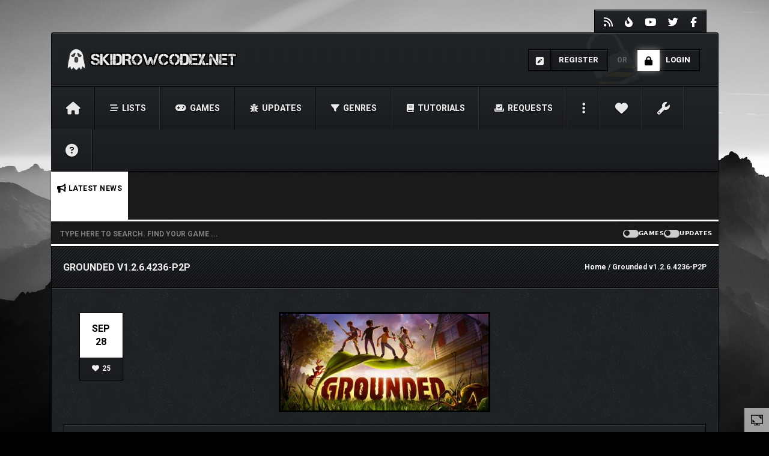

--- FILE ---
content_type: text/html; charset=UTF-8
request_url: https://www.skidrowcodex.net/grounded-v1-2-6-4236-p2p/
body_size: 41179
content:
<!DOCTYPE html>
<html  lang="en-US" >
<head>
	
    <meta charset="UTF-8">
	<meta name="viewport" content="width=device-width, initial-scale=1">
	
    <style>

/* Customs colours for the site
 *
 * Include colours and backgrounds
 *
 * */



#buddypress div#item-header div#item-meta .highlight, #buddypress div#item-header div#item-meta .activity, .post-review-numbers .overall-score b, .bbp-forum-content ul.sticky .fa-comment, .bbp-topics ul.sticky .fa-comment, .bbp-topics ul.super-sticky .fa-comment, .bbp-topics-front ul.super-sticky .fa-comment, #buddypress .activity-list li.load-more a, body .vc_carousel.vc_per-view-more .vc_carousel-slideline .vc_carousel-slideline-inner > .vc_item > .vc_inner h2 a:hover,
#bbpress-forums fieldset.bbp-form legend, .newsbh li:hover a, .newsbv li:hover a, .cart-notification span.item-name, .woocommerce div.product p.price, .price span.amount,
.woocommerce .widget_shopping_cart .total span, .nm-date span, .cart-notification span.item-name, .woocommerce div.product p.price, .price span.amount,
.dropdown:hover .dropdown-menu li > a:hover, .clan-generali .clan-members-app > .fas,.blog-rating .overall-score i, .post-review .overall-score i, .post-review .score i, 
.nextmatch_wrap:hover .nm-clans span, input[type="password"]:focus, input[type="datetime"]:focus, input[type="datetime-local"]:focus, input[type="date"]:focus,
input[type="month"]:focus, input[type="time"]:focus, input[type="week"]:focus, input[type="number"]:focus, input[type="email"]:focus,
input[type="url"]:focus, input[type="search"]:focus, input[type="tel"]:focus, input[type="color"]:focus, .uneditable-input:focus{
	color:#ffffff !important;
}

.item-options#members-list-options a.selected, .item-options#members-list-options a:hover, .item-options#members-list-options, .item-options#groups-list-options a.selected, .item-options#groups-list-options a:hover, .item-options#groups-list-options, .gallery-item a img, .match-map .map-image img, .nextmatch_wrap:hover img, .wrap:hover .clan1img, .matchimages img, .dropdown-menu, .widget .clanwar-list > li:first-child, .footer_widget .clanwar-list > li:first-child{
	border-color:#ffffff !important;
}

#buddypress div.item-list-tabs ul li a span, .widget.clanwarlist-page .clanwar-list .date strong, .footer_widget.clanwarlist-page .clanwar-list .date strong, #matches .mminfo span, .footer_widget .clanwar-list .home-team, .footer_widget .clanwar-list .vs, .footer_widget .clanwar-list .opponent-team, .widget .clanwar-list .home-team, .widget .clanwar-list .vs, .widget .clanwar-list .opponent-team, div.bbp-template-notice, div.indicator-hint, .social a , .widget-title i, .profile-clans a:hover, .friendswrapper .friends-count i, .slider_com_wrap, .portfolio .row .span8 .plove a:hover, .span3 .plove a:hover, .icons-block i:hover, .navbar-inverse .nav > li > a > span,
 .similar-projects ul li h3,
 .member h3, .main-colour,a, .dropdown-menu li > a:hover, .wallnav i, .blog-rating .overall-score .rating, div.rating:after, footer .copyright .social a:hover, .navbar-inverse .brand:hover, .member:hover > .member-social a, footer ul li a:hover, .widget ul li a:hover, .next_slide_text .fa-bolt ,
  .dropdown-menu li > a:focus, .dropdown-submenu:hover > a,
  .comment-body .comment-author,  .navigation a:hover, .cart-wrap a, .bx-next-out:hover .next-arrow:before, body .navbar-wrapper .login-info .login-btn{
    color:#ffffff;
}
body .bbp-pagination-links a:hover, body .bbp-pagination-links span.current, .post-review-numbers.post-review .progress .progress-bar, .item-options#members-list-options a.selected, .item-options#members-list-options a:hover, .item-options#groups-list-options a.selected, .item-options#groups-list-options a:hover,div.pagination a:focus, div.pagination a:hover, div.pagination span.current, .page-numbers:focus, .page-numbers:hover, .page-numbers.current, body.woocommerce nav.woocommerce-pagination ul li a:focus, body.woocommerce nav.woocommerce-pagination ul li a:hover, body.woocommerce nav.woocommerce-pagination ul li span.current, .widget .clanwar-list .tabs li:hover a, .widget .clanwar-list .tabs li.selected a, .bgpattern, .post-review, .widget_shopping_cart, .woocommerce .cart-notification, .cart-notification, .splitter li[class*="selected"] > a, .splitter li a:hover, .ls-wp-container .ls-nav-prev, .ls-wp-container .ls-nav-next, a.ui-accordion-header-active, .accordion-heading:hover, .block_accordion_wrapper .ui-state-hover, .cart-wrap, .clanwar-list li ul.tabs li:hover, .clanwar-list li ul.tabs li.selected a:hover, .clanwar-list li ul.tabs li.selected a, .dropdown .caret,
.tagcloud a:hover, .progress-striped .bar ,  .bgpattern:hover > .icon, .progress-striped .bar, .member:hover > .bline, .blog-date span.date,
 .pbg, .pbg:hover, .pimage:hover > .pbg, ul.social-media li a:hover, .navigation a ,body .theChampCommentingTabs li,
 .pagination ul > .active > a, .pagination ul > .active > span, .list_carousel a.prev:hover, .list_carousel a.next:hover, .title_wrapper, .pricetable .pricetable-col.featured .pt-price, .block_toggle .open, .pricetable .pricetable-featured .pt-price, .isotopeMenu, .bbp-topic-title h3, .modal-body .reg-btn, #LoginWithAjax_SubmitButton .reg-btn, .title-wrapper, .footer_widget h3, buddypress div.item-list-tabs ul li.selected a, .results-main-bg, .blog-date-noimg, .blog-date, .ticker-wrapper.has-js, .ticker-swipe  {
    background-color:#ffffff;
}


.vc_tta-tab, #matches .match-fimage .mversus .deletematch, .social-top a, .navbar-wrapper .login-info .login-btn .fas,
.clanwar-list .upcoming, #matches ul.cmatchesw li .deletematch, body .vc_tta-color-grey.vc_tta-style-classic .vc_tta-panel .vc_tta-panel-title,
.navbar-inverse .navbar-nav > li > a, .friendswrapper .add-friend, .msg_ntf,
.footer_widget .clanwar-list .scores, .widget .clanwar-list .scores, .user-avatar, .woocommerce-page .product-wrap a.button, .button-medium, a.group-button, .button-small, .button-big, button[type="submit"], #TB_ajaxContent button#save, input[type="submit"], input[type="button"],
.footer_widget .clanwar-list .upcoming, .widget .clanwar-list .upcoming, .user-wrap a.btns, .cart-outer,
.footer_widget .clanwar-list .playing, .widget .clanwar-list .playing, .pricetable .pricetable-col.featured .pt-top, .pricetable .pricetable-featured .pt-top,
.after-nav .login-tag, .next-line, .bx-wrapper .bx-pager.bx-default-pager a:hover:before,
.bx-wrapper .bx-pager.bx-default-pager a.active:before, .after-nav .login-info a, .clan-page .clan-nav li, .wpb_tabs_nav li, .nav-tabs > li,
 #buddypress div.item-list-tabs ul li,
 .blog-date span.date, .blog-date-noimg span.date, .clanwar-list .draw, .carousel-indicators .active, .after-nav .login-info input[type="submit"], .after-nav .login-info a:hover{
	background-image: -webkit-linear-gradient(bottom, #ffffff, #ffffff);
	background-image: -moz-linear-gradient(bottom, #ffffff, #ffffff);
	background-image: -o-linear-gradient(bottom, #ffffff, #ffffff);
	background-image: linear-gradient(to top, #ffffff, #ffffff);
}
.ticker-title{
	background-image: -webkit-linear-gradient(bottom, #ffffff, #ffffff);
	background-image: -moz-linear-gradient(bottom, #ffffff, #ffffff);
	background-image: -o-linear-gradient(bottom, #ffffff, #ffffff);
	background-image: linear-gradient(to top, #ffffff, #ffffff);
}
.blog-date span.date, .blog-date-noimg span.date, .clanwar-list .upcoming, .carousel-indicators .active{
		-webkit-box-shadow: 0 1px 2px rgba(0,0,0,.6), inset 0px 0px 1px 1px #ffffff;
	-moz-box-shadow: 0 1px 2px rgba(0,0,0,.6), inset 0px 0px 1px 1px #ffffff;
	box-shadow: 0 1px 2px rgba(0,0,0,.6), inset 0px 0px 1px 1px #ffffff;
}
.slider_com_wrap *{
	color:#ffffff !important;
}

.vc_tta-color-grey.vc_tta-style-classic .vc_tta-panel .vc_tta-panel-title , .vc_tta-tab, .pricetable .pricetable-col.featured .pt-top, .pricetable .pricetable-featured .pt-top,
.after-nav .login-tag, .next-line, .bx-wrapper .bx-pager.bx-default-pager a:hover:before,
.bx-wrapper .bx-pager.bx-default-pager a.active:before, .after-nav .login-info a,
.widget .clanwar-list .tabs li:hover a,
.after-nav .login-info input[type="submit"], .after-nav .login-info a, input[type="button"],
.match-map .map-score,
.footer_widget .clanwar-list .scores,
.footer_widget .clanwar-list .upcoming,
.footer_widget .clanwar-list .playing,
.widget .clanwar-list .scores,
.widget .clanwar-list .upcoming,
.widget .clanwar-list .playing, .msg_ntf,
.clanwar-list .draw, .user-avatar,
.navbar-inverse .navbar-nav > li.active > a,
.footer_widget .clanwar-list .tabs li:hover a,
.footer_widget .clanwar-list .tabs li.selected a,
.widget .clanwar-list .tabs li:hover a,
.widget .clanwar-list .tabs li.selected a, .bx-wrapper .bx-pager.bx-default-pager a:hover:before,
.bx-wrapper .bx-pager.bx-default-pager a.active:before{
	-webkit-box-shadow: 0 1px 2px rgba(0,0,0,.3), inset 0 0 1px 1px #ffffff;
	-moz-box-shadow: 0 1px 2px rgba(0,0,0,.3), inset 0 0 1px 1px #ffffff;
	box-shadow: 0 1px 2px rgba(0,0,0,.3), inset 0 0 1px 1px #ffffff;
}
.cart-outer, .friendswrapper .add-friend, .social-top a,  .ticker-title, .user-wrap a.btns, #buddypress div.item-list-tabs ul li, .clan-page .clan-nav li, .wpb_tabs_nav li, .nav-tabs > li,
.woocommerce-page .product-wrap a.button, a.group-button, .button-medium, .button-small, .button-big, button[type="submit"],  input[type="submit"], #TB_ajaxContent button#save{
		-webkit-box-shadow: 0 1px 2px rgba(0,0,0,0), inset 0 0 1px 1px #ffffff;
	-moz-box-shadow: 0 1px 2px rgba(0,0,0,0), inset 0 0 1px 1px #ffffff;
	box-shadow: 0 1px 2px rgba(0,0,0,0), inset 0 0 1px 1px #ffffff;
}
.cart-outer:hover, .wpb_tabs_nav li:hover, .nav-tabs > li:hover, .clan-page .clan-nav li:hover, .woocommerce-page .product-wrap a.button:hover, .button-medium:hover, .button-small:hover, .button-big:hover, button[type="submit"]:hover, #TB_ajaxContent button#save:hover, input[type="submit"]:hover, #sitewide-notice p,
.friendswrapper .add-friend:hover, #buddypress div.item-list-tabs ul li:hover, .user-wrap a.btns:hover,.social-top a:hover, .navbar-inverse .navbar-nav > li.current-menu-item > a, .navbar-inverse .navbar-nav > li > a:hover, .navbar-wrapper .login-info .login-btn .fas{
	-webkit-box-shadow: 0 0 10px rgba(255,255,255,0.5), inset 0 0 1px 1px #ffffff;
	-moz-box-shadow: 0 0 10px rgba(255,255,255,0.5), inset 0 0 1px 1px #ffffff;
	box-shadow: 0 0 10px rgba(255,255,255,0.5), inset 0 0 1px 1px #ffffff;
}

.button-medium, .button-small, .button-big, button[type="submit"], input[type="submit"], #TB_ajaxContent button#save{
	background-color:#ffffff;
}

.after-nav, .ticker-title:after{
	 border-color: #ffffff;
}
.next-arrow{
	border-left: 30px solid #ffffff;
}
body .bbp-pagination-links a, body .bbp-pagination-links span.current, body .bbp-pagination-links a:hover, body .bbp-pagination-links span.current, .page-numbers, .newsbv li:hover .newsb-thumbnail, .newsbh li:hover .newsb-thumbnail a, div.bbp-template-notice, div.indicator-hint,  div.pagination a, div.pagination span,body.woocommerce nav.woocommerce-pagination ul li a, body.woocommerce nav.woocommerce-pagination ul li span{
	border: 1px solid #ffffff;
}
.woocommerce a.button, .woocommerce button.button, .woocommerce input.button, .woocommerce #respond input#submit, .woocommerce #content input.button, .woocommerce-page a.button, .woocommerce-page button.button, .woocommerce-page input.button, .woocommerce-page #respond input#submit, .woocommerce-page #content input.button, .woocommerce div.product .woocommerce-tabs ul.tabs li a, .woocommerce #content div.product .woocommerce-tabs ul.tabs li a, .woocommerce-page div.product .woocommerce-tabs ul.tabs li a, .woocommerce-page #content div.product .woocommerce-tabs ul.tabs li a {
	background: #ffffff  !important;
}


.woocommerce a.button:hover, .woocommerce button.button:hover, .woocommerce input.button:hover, .woocommerce #respond input#submit:hover, .woocommerce #content input.button:hover, .woocommerce-page a.button:hover, .woocommerce-page button.button:hover, .woocommerce-page input.button:hover, .woocommerce-page #respond input#submit:hover, .woocommerce-page #content input.button:hover, .woocommerce div.product .woocommerce-tabs ul.tabs li.active a, .woocommerce #content div.product .woocommerce-tabs ul.tabs li.active a, .woocommerce-page div.product .woocommerce-tabs ul.tabs li.active a, .woocommerce-page #content div.product .woocommerce-tabs ul.tabs li.active a, .woocommerce table.cart td.actions .button.checkout-button, .button-medium:after, .button-small:after, .button-big:after, button[type="submit"]:after, #TB_ajaxContent button#save:after, input[type="submit"]:after {
	opacity:0.8;
}
.woocommerce span.onsale, .woocommerce-page span.onsale, .woocommerce-message, .woocommerce-error, .woocommerce-info, .woocommerce .widget_price_filter .ui-slider .ui-slider-range, .woocommerce-page .widget_price_filter .ui-slider .ui-slider-range{
	background:#ffffff !important;
}

.woocommerce .product-wrap .add_to_cart_button.added, .woocommerce .product-wrap .add_to_cart_button.added:hover {
	opacity:0.8;
}

#matches.clanpage-matches .title-wrapper .widget-title{
	background:url(https://www.skidrowcodex.net/wp-content/themes/skidrowcodex-v4-main/img/stripe.png) repeat top left rgba(255,255,255,0.3) !important;
}
div.bbp-template-notice, div.indicator-hint{
	background:rgba(255,255,255,0.1);
}
textarea:focus,
input[type="text"]:focus,
input[type="password"]:focus,
input[type="datetime"]:focus,
input[type="datetime-local"]:focus,
input[type="date"]:focus,
input[type="month"]:focus,
input[type="time"]:focus,
input[type="week"]:focus,
input[type="number"]:focus,
input[type="email"]:focus,
input[type="url"]:focus,
input[type="search"]:focus,
input[type="tel"]:focus,
input[type="color"]:focus,
.uneditable-input:focus,
.gallery-item a img:hover{
	border-color:#ffffff;
}

#bbpress-forums li.bbp-header, #bbpress-forums fieldset.bbp-form legend, .bbp-topic-title h3, .bbp-topics-front ul.super-sticky i.icon-comment,
.bbp-topics ul.super-sticky i.icon-comment,
.bbp-topics ul.sticky i.icon-comment,
.bbp-forum-content ul.sticky i.icon-comment,
.header-colour{
/color:;
}

/* Backgrounds */

html{
	background-color:#000000;
}
body{
        background-attachment: fixed !important;
	background:url() no-repeat center top;
}

</style>
    <!--just vars that will be used later-->
    <script type="text/javascript">
        var templateDir = "https://www.skidrowcodex.net/wp-content/themes/skidrowcodex-v4-child";
        var homeUrl = "https://www.skidrowcodex.net/";
        var adminUrl = "https://www.skidrowcodex.net/wp-admin/";
        var ajaxurl = "https://www.skidrowcodex.net/wp-admin/admin-ajax.php";
        var slider_speed = "4000";
    </script>

<title>Grounded v1.2.6.4236-P2P - SKiDROW CODEX</title><link rel="preload" as="style" href="https://fonts.googleapis.com/css?family=Oswald%3A100%2C100italic%2C200%2C200italic%2C300%2C300italic%2C400%2C400italic%2C500%2C500italic%2C600%2C600italic%2C700%2C700italic%2C800%2C800italic%2C900%2C900italic%20%20%20%20%20%20%20%20%7CRoboto%3A100%2C100italic%2C200%2C200italic%2C300%2C300italic%2C400%2C400italic%2C500%2C500italic%2C600%2C600italic%2C700%2C700italic%2C800%2C800italic%2C900%2C900italic%20%20%20%20%20%20%20%20%7COpen%2BSans%3A100%2C100italic%2C200%2C200italic%2C300%2C300italic%2C400%2C400italic%2C500%2C500italic%2C600%2C600italic%2C700%2C700italic%2C800%2C800italic%2C900%2C900italic&#038;display=swap" /><link rel="stylesheet" href="https://fonts.googleapis.com/css?family=Oswald%3A100%2C100italic%2C200%2C200italic%2C300%2C300italic%2C400%2C400italic%2C500%2C500italic%2C600%2C600italic%2C700%2C700italic%2C800%2C800italic%2C900%2C900italic%20%20%20%20%20%20%20%20%7CRoboto%3A100%2C100italic%2C200%2C200italic%2C300%2C300italic%2C400%2C400italic%2C500%2C500italic%2C600%2C600italic%2C700%2C700italic%2C800%2C800italic%2C900%2C900italic%20%20%20%20%20%20%20%20%7COpen%2BSans%3A100%2C100italic%2C200%2C200italic%2C300%2C300italic%2C400%2C400italic%2C500%2C500italic%2C600%2C600italic%2C700%2C700italic%2C800%2C800italic%2C900%2C900italic&#038;display=swap" media="print" onload="this.media='all'" /><noscript><link rel="stylesheet" href="https://fonts.googleapis.com/css?family=Oswald%3A100%2C100italic%2C200%2C200italic%2C300%2C300italic%2C400%2C400italic%2C500%2C500italic%2C600%2C600italic%2C700%2C700italic%2C800%2C800italic%2C900%2C900italic%20%20%20%20%20%20%20%20%7CRoboto%3A100%2C100italic%2C200%2C200italic%2C300%2C300italic%2C400%2C400italic%2C500%2C500italic%2C600%2C600italic%2C700%2C700italic%2C800%2C800italic%2C900%2C900italic%20%20%20%20%20%20%20%20%7COpen%2BSans%3A100%2C100italic%2C200%2C200italic%2C300%2C300italic%2C400%2C400italic%2C500%2C500italic%2C600%2C600italic%2C700%2C700italic%2C800%2C800italic%2C900%2C900italic&#038;display=swap" /></noscript>
<meta name="description" content="DESCRIPTION CHECK UPDATE SYSTEM REQUIREMENTS SCREENSHOT TRAILER NFO The world is a vast, beautiful, and dangerous place – especially when you have been shrunk to the size of an ant. Explore, build and survive together in this first-person, multiplayer, survival adventure. Can you thrive alongside the hordes of giant insects,&hellip;">
<meta name="robots" content="index, follow, max-snippet:-1, max-image-preview:large, max-video-preview:-1">
<link rel="canonical" href="https://www.skidrowcodex.net/grounded-v1-2-6-4236-p2p/">
<meta property="og:url" content="https://www.skidrowcodex.net/grounded-v1-2-6-4236-p2p/">
<meta property="og:site_name" content="SKiDROW CODEX">
<meta property="og:locale" content="en_US">
<meta property="og:type" content="article">
<meta property="article:author" content="https://www.facebook.com/skidrowcodex/">
<meta property="article:publisher" content="https://www.facebook.com/skidrowcodex/">
<meta property="article:section" content="P2P">
<meta property="article:tag" content="Grounded v1.2.6.4236">
<meta property="og:title" content="Grounded v1.2.6.4236-P2P - SKiDROW CODEX">
<meta property="og:description" content="DESCRIPTION CHECK UPDATE SYSTEM REQUIREMENTS SCREENSHOT TRAILER NFO The world is a vast, beautiful, and dangerous place – especially when you have been shrunk to the size of an ant. Explore, build and survive together in this first-person, multiplayer, survival adventure. Can you thrive alongside the hordes of giant insects,&hellip;">
<meta property="og:image" content="https://www.skidrowcodex.net/wp-content/uploads/2020/09/Grounded.jpg">
<meta property="og:image:secure_url" content="https://www.skidrowcodex.net/wp-content/uploads/2020/09/Grounded.jpg">
<meta property="og:image:width" content="460">
<meta property="og:image:height" content="215">
<meta name="twitter:card" content="summary">
<meta name="twitter:title" content="Grounded v1.2.6.4236-P2P - SKiDROW CODEX">
<meta name="twitter:description" content="DESCRIPTION CHECK UPDATE SYSTEM REQUIREMENTS SCREENSHOT TRAILER NFO The world is a vast, beautiful, and dangerous place – especially when you have been shrunk to the size of an ant. Explore, build and survive together in this first-person, multiplayer, survival adventure. Can you thrive alongside the hordes of giant insects,&hellip;">
<meta name="twitter:image" content="https://www.skidrowcodex.net/wp-content/uploads/2020/09/Grounded.jpg">
<link rel='dns-prefetch' href='//fonts.googleapis.com' />
<link rel='dns-prefetch' href='//maps.googleapis.com' />
<link rel='dns-prefetch' href='//maps.gstatic.com' />
<link rel='dns-prefetch' href='//fonts.gstatic.com' />
<link rel='dns-prefetch' href='//ajax.googleapis.com' />
<link rel='dns-prefetch' href='//apis.google.com' />
<link rel='dns-prefetch' href='//google-analytics.com' />
<link rel='dns-prefetch' href='//www.google-analytics.com' />
<link rel='dns-prefetch' href='//ssl.google-analytics.com' />
<link rel='dns-prefetch' href='//youtube.com' />
<link rel='dns-prefetch' href='//api.pinterest.com' />
<link rel='dns-prefetch' href='//cdnjs.cloudflare.com' />
<link rel='dns-prefetch' href='//pixel.wp.com' />
<link rel='dns-prefetch' href='//connect.facebook.net' />
<link rel='dns-prefetch' href='//platform.twitter.com' />
<link rel='dns-prefetch' href='//syndication.twitter.com' />
<link rel='dns-prefetch' href='//platform.instagram.com' />
<link rel='dns-prefetch' href='//disqus.com' />
<link rel='dns-prefetch' href='//sitename.disqus.com' />
<link rel='dns-prefetch' href='//s7.addthis.com' />
<link rel='dns-prefetch' href='//platform.linkedin.com' />
<link rel='dns-prefetch' href='//w.sharethis.com' />
<link rel='dns-prefetch' href='//s0.wp.com' />
<link rel='dns-prefetch' href='//s1.wp.com' />
<link rel='dns-prefetch' href='//s2.wp.com' />
<link rel='dns-prefetch' href='//s.gravatar.com' />
<link rel='dns-prefetch' href='//0.gravatar.com' />
<link rel='dns-prefetch' href='//2.gravatar.com' />
<link rel='dns-prefetch' href='//1.gravatar.com' />
<link rel='dns-prefetch' href='//stats.wp.com' />
<link href='https://fonts.gstatic.com' crossorigin rel='preconnect' />
<link rel="alternate" type="application/rss+xml" title="SKiDROW CODEX &raquo; Feed" href="https://www.skidrowcodex.net/feed/" />
<link rel="alternate" type="application/rss+xml" title="SKiDROW CODEX &raquo; Comments Feed" href="https://www.skidrowcodex.net/comments/feed/" />
<link rel="alternate" type="application/rss+xml" title="SKiDROW CODEX &raquo; Grounded v1.2.6.4236-P2P Comments Feed" href="https://www.skidrowcodex.net/grounded-v1-2-6-4236-p2p/feed/" />
<link rel="alternate" title="oEmbed (JSON)" type="application/json+oembed" href="https://www.skidrowcodex.net/wp-json/oembed/1.0/embed?url=https%3A%2F%2Fwww.skidrowcodex.net%2Fgrounded-v1-2-6-4236-p2p%2F" />
<link rel="alternate" title="oEmbed (XML)" type="text/xml+oembed" href="https://www.skidrowcodex.net/wp-json/oembed/1.0/embed?url=https%3A%2F%2Fwww.skidrowcodex.net%2Fgrounded-v1-2-6-4236-p2p%2F&#038;format=xml" />
<style id='wp-img-auto-sizes-contain-inline-css' type='text/css'>
img:is([sizes=auto i],[sizes^="auto," i]){contain-intrinsic-size:3000px 1500px}
/*# sourceURL=wp-img-auto-sizes-contain-inline-css */
</style>
<style id='wp-emoji-styles-inline-css' type='text/css'>

	img.wp-smiley, img.emoji {
		display: inline !important;
		border: none !important;
		box-shadow: none !important;
		height: 1em !important;
		width: 1em !important;
		margin: 0 0.07em !important;
		vertical-align: -0.1em !important;
		background: none !important;
		padding: 0 !important;
	}
/*# sourceURL=wp-emoji-styles-inline-css */
</style>
<style id='wp-block-library-inline-css' type='text/css'>
:root{--wp-block-synced-color:#7a00df;--wp-block-synced-color--rgb:122,0,223;--wp-bound-block-color:var(--wp-block-synced-color);--wp-editor-canvas-background:#ddd;--wp-admin-theme-color:#007cba;--wp-admin-theme-color--rgb:0,124,186;--wp-admin-theme-color-darker-10:#006ba1;--wp-admin-theme-color-darker-10--rgb:0,107,160.5;--wp-admin-theme-color-darker-20:#005a87;--wp-admin-theme-color-darker-20--rgb:0,90,135;--wp-admin-border-width-focus:2px}@media (min-resolution:192dpi){:root{--wp-admin-border-width-focus:1.5px}}.wp-element-button{cursor:pointer}:root .has-very-light-gray-background-color{background-color:#eee}:root .has-very-dark-gray-background-color{background-color:#313131}:root .has-very-light-gray-color{color:#eee}:root .has-very-dark-gray-color{color:#313131}:root .has-vivid-green-cyan-to-vivid-cyan-blue-gradient-background{background:linear-gradient(135deg,#00d084,#0693e3)}:root .has-purple-crush-gradient-background{background:linear-gradient(135deg,#34e2e4,#4721fb 50%,#ab1dfe)}:root .has-hazy-dawn-gradient-background{background:linear-gradient(135deg,#faaca8,#dad0ec)}:root .has-subdued-olive-gradient-background{background:linear-gradient(135deg,#fafae1,#67a671)}:root .has-atomic-cream-gradient-background{background:linear-gradient(135deg,#fdd79a,#004a59)}:root .has-nightshade-gradient-background{background:linear-gradient(135deg,#330968,#31cdcf)}:root .has-midnight-gradient-background{background:linear-gradient(135deg,#020381,#2874fc)}:root{--wp--preset--font-size--normal:16px;--wp--preset--font-size--huge:42px}.has-regular-font-size{font-size:1em}.has-larger-font-size{font-size:2.625em}.has-normal-font-size{font-size:var(--wp--preset--font-size--normal)}.has-huge-font-size{font-size:var(--wp--preset--font-size--huge)}.has-text-align-center{text-align:center}.has-text-align-left{text-align:left}.has-text-align-right{text-align:right}.has-fit-text{white-space:nowrap!important}#end-resizable-editor-section{display:none}.aligncenter{clear:both}.items-justified-left{justify-content:flex-start}.items-justified-center{justify-content:center}.items-justified-right{justify-content:flex-end}.items-justified-space-between{justify-content:space-between}.screen-reader-text{border:0;clip-path:inset(50%);height:1px;margin:-1px;overflow:hidden;padding:0;position:absolute;width:1px;word-wrap:normal!important}.screen-reader-text:focus{background-color:#ddd;clip-path:none;color:#444;display:block;font-size:1em;height:auto;left:5px;line-height:normal;padding:15px 23px 14px;text-decoration:none;top:5px;width:auto;z-index:100000}html :where(.has-border-color){border-style:solid}html :where([style*=border-top-color]){border-top-style:solid}html :where([style*=border-right-color]){border-right-style:solid}html :where([style*=border-bottom-color]){border-bottom-style:solid}html :where([style*=border-left-color]){border-left-style:solid}html :where([style*=border-width]){border-style:solid}html :where([style*=border-top-width]){border-top-style:solid}html :where([style*=border-right-width]){border-right-style:solid}html :where([style*=border-bottom-width]){border-bottom-style:solid}html :where([style*=border-left-width]){border-left-style:solid}html :where(img[class*=wp-image-]){height:auto;max-width:100%}:where(figure){margin:0 0 1em}html :where(.is-position-sticky){--wp-admin--admin-bar--position-offset:var(--wp-admin--admin-bar--height,0px)}@media screen and (max-width:600px){html :where(.is-position-sticky){--wp-admin--admin-bar--position-offset:0px}}

/*# sourceURL=wp-block-library-inline-css */
</style><style id='global-styles-inline-css' type='text/css'>
:root{--wp--preset--aspect-ratio--square: 1;--wp--preset--aspect-ratio--4-3: 4/3;--wp--preset--aspect-ratio--3-4: 3/4;--wp--preset--aspect-ratio--3-2: 3/2;--wp--preset--aspect-ratio--2-3: 2/3;--wp--preset--aspect-ratio--16-9: 16/9;--wp--preset--aspect-ratio--9-16: 9/16;--wp--preset--color--black: #000000;--wp--preset--color--cyan-bluish-gray: #abb8c3;--wp--preset--color--white: #ffffff;--wp--preset--color--pale-pink: #f78da7;--wp--preset--color--vivid-red: #cf2e2e;--wp--preset--color--luminous-vivid-orange: #ff6900;--wp--preset--color--luminous-vivid-amber: #fcb900;--wp--preset--color--light-green-cyan: #7bdcb5;--wp--preset--color--vivid-green-cyan: #00d084;--wp--preset--color--pale-cyan-blue: #8ed1fc;--wp--preset--color--vivid-cyan-blue: #0693e3;--wp--preset--color--vivid-purple: #9b51e0;--wp--preset--gradient--vivid-cyan-blue-to-vivid-purple: linear-gradient(135deg,rgb(6,147,227) 0%,rgb(155,81,224) 100%);--wp--preset--gradient--light-green-cyan-to-vivid-green-cyan: linear-gradient(135deg,rgb(122,220,180) 0%,rgb(0,208,130) 100%);--wp--preset--gradient--luminous-vivid-amber-to-luminous-vivid-orange: linear-gradient(135deg,rgb(252,185,0) 0%,rgb(255,105,0) 100%);--wp--preset--gradient--luminous-vivid-orange-to-vivid-red: linear-gradient(135deg,rgb(255,105,0) 0%,rgb(207,46,46) 100%);--wp--preset--gradient--very-light-gray-to-cyan-bluish-gray: linear-gradient(135deg,rgb(238,238,238) 0%,rgb(169,184,195) 100%);--wp--preset--gradient--cool-to-warm-spectrum: linear-gradient(135deg,rgb(74,234,220) 0%,rgb(151,120,209) 20%,rgb(207,42,186) 40%,rgb(238,44,130) 60%,rgb(251,105,98) 80%,rgb(254,248,76) 100%);--wp--preset--gradient--blush-light-purple: linear-gradient(135deg,rgb(255,206,236) 0%,rgb(152,150,240) 100%);--wp--preset--gradient--blush-bordeaux: linear-gradient(135deg,rgb(254,205,165) 0%,rgb(254,45,45) 50%,rgb(107,0,62) 100%);--wp--preset--gradient--luminous-dusk: linear-gradient(135deg,rgb(255,203,112) 0%,rgb(199,81,192) 50%,rgb(65,88,208) 100%);--wp--preset--gradient--pale-ocean: linear-gradient(135deg,rgb(255,245,203) 0%,rgb(182,227,212) 50%,rgb(51,167,181) 100%);--wp--preset--gradient--electric-grass: linear-gradient(135deg,rgb(202,248,128) 0%,rgb(113,206,126) 100%);--wp--preset--gradient--midnight: linear-gradient(135deg,rgb(2,3,129) 0%,rgb(40,116,252) 100%);--wp--preset--font-size--small: 13px;--wp--preset--font-size--medium: 20px;--wp--preset--font-size--large: 36px;--wp--preset--font-size--x-large: 42px;--wp--preset--spacing--20: 0.44rem;--wp--preset--spacing--30: 0.67rem;--wp--preset--spacing--40: 1rem;--wp--preset--spacing--50: 1.5rem;--wp--preset--spacing--60: 2.25rem;--wp--preset--spacing--70: 3.38rem;--wp--preset--spacing--80: 5.06rem;--wp--preset--shadow--natural: 6px 6px 9px rgba(0, 0, 0, 0.2);--wp--preset--shadow--deep: 12px 12px 50px rgba(0, 0, 0, 0.4);--wp--preset--shadow--sharp: 6px 6px 0px rgba(0, 0, 0, 0.2);--wp--preset--shadow--outlined: 6px 6px 0px -3px rgb(255, 255, 255), 6px 6px rgb(0, 0, 0);--wp--preset--shadow--crisp: 6px 6px 0px rgb(0, 0, 0);}:where(.is-layout-flex){gap: 0.5em;}:where(.is-layout-grid){gap: 0.5em;}body .is-layout-flex{display: flex;}.is-layout-flex{flex-wrap: wrap;align-items: center;}.is-layout-flex > :is(*, div){margin: 0;}body .is-layout-grid{display: grid;}.is-layout-grid > :is(*, div){margin: 0;}:where(.wp-block-columns.is-layout-flex){gap: 2em;}:where(.wp-block-columns.is-layout-grid){gap: 2em;}:where(.wp-block-post-template.is-layout-flex){gap: 1.25em;}:where(.wp-block-post-template.is-layout-grid){gap: 1.25em;}.has-black-color{color: var(--wp--preset--color--black) !important;}.has-cyan-bluish-gray-color{color: var(--wp--preset--color--cyan-bluish-gray) !important;}.has-white-color{color: var(--wp--preset--color--white) !important;}.has-pale-pink-color{color: var(--wp--preset--color--pale-pink) !important;}.has-vivid-red-color{color: var(--wp--preset--color--vivid-red) !important;}.has-luminous-vivid-orange-color{color: var(--wp--preset--color--luminous-vivid-orange) !important;}.has-luminous-vivid-amber-color{color: var(--wp--preset--color--luminous-vivid-amber) !important;}.has-light-green-cyan-color{color: var(--wp--preset--color--light-green-cyan) !important;}.has-vivid-green-cyan-color{color: var(--wp--preset--color--vivid-green-cyan) !important;}.has-pale-cyan-blue-color{color: var(--wp--preset--color--pale-cyan-blue) !important;}.has-vivid-cyan-blue-color{color: var(--wp--preset--color--vivid-cyan-blue) !important;}.has-vivid-purple-color{color: var(--wp--preset--color--vivid-purple) !important;}.has-black-background-color{background-color: var(--wp--preset--color--black) !important;}.has-cyan-bluish-gray-background-color{background-color: var(--wp--preset--color--cyan-bluish-gray) !important;}.has-white-background-color{background-color: var(--wp--preset--color--white) !important;}.has-pale-pink-background-color{background-color: var(--wp--preset--color--pale-pink) !important;}.has-vivid-red-background-color{background-color: var(--wp--preset--color--vivid-red) !important;}.has-luminous-vivid-orange-background-color{background-color: var(--wp--preset--color--luminous-vivid-orange) !important;}.has-luminous-vivid-amber-background-color{background-color: var(--wp--preset--color--luminous-vivid-amber) !important;}.has-light-green-cyan-background-color{background-color: var(--wp--preset--color--light-green-cyan) !important;}.has-vivid-green-cyan-background-color{background-color: var(--wp--preset--color--vivid-green-cyan) !important;}.has-pale-cyan-blue-background-color{background-color: var(--wp--preset--color--pale-cyan-blue) !important;}.has-vivid-cyan-blue-background-color{background-color: var(--wp--preset--color--vivid-cyan-blue) !important;}.has-vivid-purple-background-color{background-color: var(--wp--preset--color--vivid-purple) !important;}.has-black-border-color{border-color: var(--wp--preset--color--black) !important;}.has-cyan-bluish-gray-border-color{border-color: var(--wp--preset--color--cyan-bluish-gray) !important;}.has-white-border-color{border-color: var(--wp--preset--color--white) !important;}.has-pale-pink-border-color{border-color: var(--wp--preset--color--pale-pink) !important;}.has-vivid-red-border-color{border-color: var(--wp--preset--color--vivid-red) !important;}.has-luminous-vivid-orange-border-color{border-color: var(--wp--preset--color--luminous-vivid-orange) !important;}.has-luminous-vivid-amber-border-color{border-color: var(--wp--preset--color--luminous-vivid-amber) !important;}.has-light-green-cyan-border-color{border-color: var(--wp--preset--color--light-green-cyan) !important;}.has-vivid-green-cyan-border-color{border-color: var(--wp--preset--color--vivid-green-cyan) !important;}.has-pale-cyan-blue-border-color{border-color: var(--wp--preset--color--pale-cyan-blue) !important;}.has-vivid-cyan-blue-border-color{border-color: var(--wp--preset--color--vivid-cyan-blue) !important;}.has-vivid-purple-border-color{border-color: var(--wp--preset--color--vivid-purple) !important;}.has-vivid-cyan-blue-to-vivid-purple-gradient-background{background: var(--wp--preset--gradient--vivid-cyan-blue-to-vivid-purple) !important;}.has-light-green-cyan-to-vivid-green-cyan-gradient-background{background: var(--wp--preset--gradient--light-green-cyan-to-vivid-green-cyan) !important;}.has-luminous-vivid-amber-to-luminous-vivid-orange-gradient-background{background: var(--wp--preset--gradient--luminous-vivid-amber-to-luminous-vivid-orange) !important;}.has-luminous-vivid-orange-to-vivid-red-gradient-background{background: var(--wp--preset--gradient--luminous-vivid-orange-to-vivid-red) !important;}.has-very-light-gray-to-cyan-bluish-gray-gradient-background{background: var(--wp--preset--gradient--very-light-gray-to-cyan-bluish-gray) !important;}.has-cool-to-warm-spectrum-gradient-background{background: var(--wp--preset--gradient--cool-to-warm-spectrum) !important;}.has-blush-light-purple-gradient-background{background: var(--wp--preset--gradient--blush-light-purple) !important;}.has-blush-bordeaux-gradient-background{background: var(--wp--preset--gradient--blush-bordeaux) !important;}.has-luminous-dusk-gradient-background{background: var(--wp--preset--gradient--luminous-dusk) !important;}.has-pale-ocean-gradient-background{background: var(--wp--preset--gradient--pale-ocean) !important;}.has-electric-grass-gradient-background{background: var(--wp--preset--gradient--electric-grass) !important;}.has-midnight-gradient-background{background: var(--wp--preset--gradient--midnight) !important;}.has-small-font-size{font-size: var(--wp--preset--font-size--small) !important;}.has-medium-font-size{font-size: var(--wp--preset--font-size--medium) !important;}.has-large-font-size{font-size: var(--wp--preset--font-size--large) !important;}.has-x-large-font-size{font-size: var(--wp--preset--font-size--x-large) !important;}
/*# sourceURL=global-styles-inline-css */
</style>

<style id='classic-theme-styles-inline-css' type='text/css'>
/*! This file is auto-generated */
.wp-block-button__link{color:#fff;background-color:#32373c;border-radius:9999px;box-shadow:none;text-decoration:none;padding:calc(.667em + 2px) calc(1.333em + 2px);font-size:1.125em}.wp-block-file__button{background:#32373c;color:#fff;text-decoration:none}
/*# sourceURL=/wp-includes/css/classic-themes.min.css */
</style>
<link rel='stylesheet' id='asp-ajax-search-css-css' href='https://www.skidrowcodex.net/wp-content/plugins/ajax-search-plugin/css/ajax-search.css' type='text/css' media='all' />
<link rel='stylesheet' id='bbp-default-css' href='https://www.skidrowcodex.net/wp-content/plugins/bbpress/templates/default/css/bbpress.min.css?ver=2.6.14' type='text/css' media='all' />
<link rel='stylesheet' id='bbpressmoderationstyle-css' href='https://www.skidrowcodex.net/wp-content/plugins/bbpressmoderation/style.css' type='text/css' media='all' />
<link rel='stylesheet' id='rfwbs-front-style-css' href='https://www.skidrowcodex.net/wp-content/plugins/responsive-full-width-background-slider/css/rfwbs_slider.css' type='text/css' media='all' />
<link rel='stylesheet' id='slick-css-css' href='https://www.skidrowcodex.net/wp-content/themes/skidrowcodex-v4-child/tools/custom-carousel-slider/css/slick.css' type='text/css' media='all' />
<link rel='stylesheet' id='slick-theme-css-css' href='https://www.skidrowcodex.net/wp-content/themes/skidrowcodex-v4-child/tools/custom-carousel-slider/css/slick-theme.css' type='text/css' media='all' />
<link rel='stylesheet' id='custom-css-css' href='https://www.skidrowcodex.net/wp-content/themes/skidrowcodex-v4-child/tools/custom-carousel-slider/css/custom.css' type='text/css' media='all' />
<link rel='stylesheet' id='blackfyre_style-css' href='https://www.skidrowcodex.net/wp-content/themes/skidrowcodex-v4-child/style.css?ver=20150401' type='text/css' media='all' />
<link rel='stylesheet' id='blackfyre-shadowbox-css' href='https://www.skidrowcodex.net/wp-content/themes/skidrowcodex-v4-main/css/shadowbox.css?ver=20160930' type='text/css' media='all' />
<link rel='stylesheet' id='blackfyre-easy-slider-css' href='https://www.skidrowcodex.net/wp-content/themes/skidrowcodex-v4-main/css/easy-slider.css?ver=20160930' type='text/css' media='all' />
<link rel='stylesheet' id='blackfyre-tooltip-css' href='https://www.skidrowcodex.net/wp-content/themes/skidrowcodex-v4-main/css/tooltip.css?ver=20160930' type='text/css' media='all' />
<link rel='stylesheet' id='blackfyre-bootstrap-css' href='https://www.skidrowcodex.net/wp-content/themes/skidrowcodex-v4-main/css/bootstrap.css?ver=20160930' type='text/css' media='all' />
<link rel='stylesheet' id='blackfyre-main-css' href='https://www.skidrowcodex.net/wp-content/themes/skidrowcodex-v4-main/css/main.css?ver=20160930' type='text/css' media='all' />
<link rel='stylesheet' id='blackfyre-bbpress-css' href='https://www.skidrowcodex.net/wp-content/themes/skidrowcodex-v4-main/css/bbpress.css?ver=20160930' type='text/css' media='all' />
<link rel='stylesheet' id='blackfyre-woocommerce-css' href='https://www.skidrowcodex.net/wp-content/themes/skidrowcodex-v4-main/css/woocommerce.css?ver=20160930' type='text/css' media='all' />
<link rel='stylesheet' id='blackfyre-buddypress-css' href='https://www.skidrowcodex.net/wp-content/themes/skidrowcodex-v4-main/css/buddypress.css?ver=20160930' type='text/css' media='all' />
<link rel='stylesheet' id='blackfyre-clanwars-css' href='https://www.skidrowcodex.net/wp-content/themes/skidrowcodex-v4-main/css/clanwars.css?ver=20160930' type='text/css' media='all' />

<link rel='stylesheet' id='custom-style1-css' href='https://www.skidrowcodex.net/wp-content/themes/skidrowcodex-v4-main/css/jquery.fancybox.css?ver=20150401' type='text/css' media='all' />
<link rel='stylesheet' id='custom-style2-css' href='https://www.skidrowcodex.net/wp-content/themes/skidrowcodex-v4-main/css/jquery.bxslider.css?ver=20150401' type='text/css' media='all' />
<link rel='stylesheet' id='animatecss-css' href='https://www.skidrowcodex.net/wp-content/themes/skidrowcodex-v4-main/css/animate.css?ver=20150401' type='text/css' media='all' />
<link rel='stylesheet' id='vcfixes-css' href='https://www.skidrowcodex.net/wp-content/themes/skidrowcodex-v4-main/css/vcfixes.css?ver=20150401' type='text/css' media='all' />
<link rel='stylesheet' id='buttons-css' href='https://www.skidrowcodex.net/wp-includes/css/buttons.min.css' type='text/css' media='all' />
<link rel='stylesheet' id='dashicons-css' href='https://www.skidrowcodex.net/wp-includes/css/dashicons.min.css' type='text/css' media='all' />
<link rel='stylesheet' id='mediaelement-css' href='https://www.skidrowcodex.net/wp-includes/js/mediaelement/mediaelementplayer-legacy.min.css?ver=4.2.17' type='text/css' media='all' />
<link rel='stylesheet' id='wp-mediaelement-css' href='https://www.skidrowcodex.net/wp-includes/js/mediaelement/wp-mediaelement.min.css' type='text/css' media='all' />
<link rel='stylesheet' id='media-views-css' href='https://www.skidrowcodex.net/wp-includes/css/media-views.min.css' type='text/css' media='all' />
<link rel='stylesheet' id='imgareaselect-css' href='https://www.skidrowcodex.net/wp-includes/js/imgareaselect/imgareaselect.css?ver=0.9.8' type='text/css' media='all' />
<link rel='stylesheet' id='bpbbpst-bbpress-widget-css-css' href='https://www.skidrowcodex.net/wp-content/plugins/buddy-bbPress-Support-Topic-master/css/bpbbpst-bbpress-widget.css?ver=2.1.4' type='text/css' media='all' />
<link rel='stylesheet' id='fontawesome-css' href='https://www.skidrowcodex.net/wp-content/themes/skidrowcodex-v4-child/fontawesome/css/all.css?ver=6.5.1' type='text/css' media='all' />
<link rel='stylesheet' id='parent-style-css' href='https://www.skidrowcodex.net/wp-content/themes/skidrowcodex-v4-main/style.css' type='text/css' media='all' />
<link rel='stylesheet' id='child-style-css' href='https://www.skidrowcodex.net/wp-content/themes/skidrowcodex-v4-child/style.css' type='text/css' media='all' />
<script type="text/javascript" src="https://www.skidrowcodex.net/wp-includes/js/jquery/jquery.min.js?ver=3.7.1" id="jquery-core-js"></script>
<script type="text/javascript" id="utils-js-extra">
/* <![CDATA[ */
var userSettings = {"url":"/","uid":"0","time":"1769075001","secure":"1"};
//# sourceURL=utils-js-extra
/* ]]> */
</script>
<script type="text/javascript" src="https://www.skidrowcodex.net/wp-includes/js/utils.min.js" id="utils-js"></script>
<script type="text/javascript" src="https://www.skidrowcodex.net/wp-includes/js/plupload/moxie.min.js?ver=1.3.5.1" id="moxiejs-js"></script>
<script type="text/javascript" src="https://www.skidrowcodex.net/wp-includes/js/plupload/plupload.min.js?ver=2.1.9" id="plupload-js"></script>
<script type="text/javascript" src="https://www.skidrowcodex.net/wp-content/plugins/countdown-timer/js/webtoolkit.sprintf.js?ver=3.0.7" id="webkit_sprintf-js"></script>
<link rel="https://api.w.org/" href="https://www.skidrowcodex.net/wp-json/" /><link rel="alternate" title="JSON" type="application/json" href="https://www.skidrowcodex.net/wp-json/wp/v2/posts/99057" /><link rel="EditURI" type="application/rsd+xml" title="RSD" href="https://www.skidrowcodex.net/xmlrpc.php?rsd" />
<link rel='shortlink' href='https://www.skidrowcodex.net/?p=99057' />

	<script type="text/javascript">var ajaxurl = 'https://www.skidrowcodex.net/wp-admin/admin-ajax.php';</script>

<script>
function copyUsername(username) {
    var textarea = document.getElementById("comment");
    var start = textarea.selectionStart;
    var end = textarea.selectionEnd;
    textarea.value = textarea.value.substring(0, start) + "@" + username + " " + textarea.value.substring(end);
    textarea.setSelectionRange(start + ("@" + username + " ").length, start + ("@" + username + " ").length);
    textarea.focus();
}
</script>
            <script>
        // Check the fragment in the URL when the page is loaded
        window.onload = function() {
            // Check if there is a fragment in the URL
            if (window.location.hash) {
                // Get the fragment
                var hash = window.location.hash;
                // Get the ID of the comment
                var commentId = hash.substring(1);
                // Find the element with the comment ID
                var commentElement = document.getElementById(commentId);
                // If found, add border to the element
                if (commentElement) {
                    commentElement.style.filter = "brightness(1.2)";

                    // Create a new element for the highlighted comment text
                    var highlightText = document.createElement("div");
                    highlightText.innerHTML = "HIGHLIGHTED COMMENT";
                    highlightText.style.position = "absolute";
                    highlightText.style.top = "0";
                    highlightText.style.right = "1px";
                    highlightText.style.backgroundImage = "linear-gradient(to right, #212528, #212528, #212528)";
                    highlightText.style.padding = "10px";
					highlightText.style.boxShadow = "0 1px 3px rgba(0, 0, 0, .3), inset 0 1px 1px rgba(255, 255, 255, .2)";

                    // Check if the parent of the comment has the "children" class
                    if (commentElement.parentElement.classList.contains("children")) {
                        // If the parent has the "children" class, adjust the top position
                        highlightText.style.top = "5px";
                    }

                    commentElement.appendChild(highlightText);
                }
            }
        };
    </script>
    <link rel="icon" href="https://www.skidrowcodex.net/wp-content/uploads/2018/12/1.png" sizes="32x32" />
<link rel="icon" href="https://www.skidrowcodex.net/wp-content/uploads/2018/12/1.png" sizes="192x192" />
<link rel="apple-touch-icon" href="https://www.skidrowcodex.net/wp-content/uploads/2018/12/1.png" />
<meta name="msapplication-TileImage" content="https://www.skidrowcodex.net/wp-content/uploads/2018/12/1.png" />

<!-- BEGIN Analytics Insights v6.3.12 - https://wordpress.org/plugins/analytics-insights/ -->
<script async src="https://www.googletagmanager.com/gtag/js?id=G-2JCYPK82WR"></script>
<script>
  window.dataLayer = window.dataLayer || [];
  function gtag(){dataLayer.push(arguments);}
  gtag('js', new Date());
  gtag('config', 'G-2JCYPK82WR');
  if (window.performance) {
    var timeSincePageLoad = Math.round(performance.now());
    gtag('event', 'timing_complete', {
      'name': 'load',
      'value': timeSincePageLoad,
      'event_category': 'JS Dependencies'
    });
  }
</script>
<!-- END Analytics Insights -->

<script data-cfasync="false" async type="text/javascript" src="//tu.pinderecphory.com/rdl5Eyz39gKw/127775"></script>

<script data-cfasync="false" async type="text/javascript" src="//um.ewdegomme.com/sfp57aRnDSeW/132493"></script>

<script>
setTimeout(function() {
    var s = document.createElement('script');
    s.src = '//flimsyprivilegehaunted.com/2a/a0/d7/2aa0d74e87039503a470d3942c5f7ea4.js';
    s.setAttribute('data-cfasync', 'false');
    document.body.appendChild(s);
}, 2000);
</script>

</head>

<body class="bp-legacy wp-singular post-template-default single single-post postid-99057 single-format-standard wp-theme-skidrowcodex-v4-main wp-child-theme-skidrowcodex-v4-child">
<div id="main_wrapper">
    <div class="above-nav container">
        <div class="social-top">
                 <a class="rss" target="_blank" href="https://www.skidrowcodex.net/feed/" data-wpel-link="internal"><i class="fas fa-rss"></i> </a>                 <a class="dribbble" target="_blank" href="https://feeds.feedburner.com/skidrow_codex" data-wpel-link="external" rel="external noopener noreferrer"><i class="fas fa-fire-alt"></i> </a>                                 <a class="youtube" target="_blank" href="https://www.youtube.com/@skidrowcodex2523" data-wpel-link="external" rel="external noopener noreferrer"><i class="fab fa-youtube"></i> </a>                                                                                                 <a class="twitter" target="_blank" href="https://twitter.com/skidrow_codex" data-wpel-link="external" rel="external noopener noreferrer"><i class="fab fa-twitter"></i></a>                 <a class="facebook" target="_blank" href="#"><i class="fab fa-facebook-f"></i></a>                        </div>

        <div class="clear"></div>
    </div>

    <!-- NAVBAR
    ================================================== -->
      <div class="navbar-wrapper container">

          <div class="logo col-lg-3 col-md-3">
            <a class="brand" href="https://www.skidrowcodex.net/" data-wpel-link="internal"> <img src="https://www.skidrowcodex.net/wp-content/uploads/2019/01/new-logo.png" alt="logo"  /> </a>
          </div>

            


            <div class="login-info">
        <a class="register-btn" href="/user-registration/" data-wpel-link="internal"><i class="fas fa-pen-square"></i> <span>Register</span></a>
    <i>or</i>
        <a class="login-btn" href="/login/" data-wpel-link="internal"><i class="fas fa-lock"></i> <span>Login</span></a>
	</div>

    
          <div class="col-lg-12 col-md-12 nav-top-divider"></div>
          <div class="navbar navbar-inverse navbar-static-top col-lg-12 col-md-12 " role="navigation">
            <div class="navbar-header">
              <button type="button" class="navbar-toggle" data-toggle="collapse" data-target=".navbar-collapse">
                <span class="sr-only">Toggle navigation</span>
                <span class="fas fa-bars"></span>
              </button>
            </div>
            <div class="navbar-collapse collapse">

                              <div class="menu-menu-container"><ul id="menu-menu" class="nav navbar-nav"><li id="menu-item-118326" class="menu-item menu-item-type-custom menu-item-object-custom menu-item-118326"><a href="https://www.skidrowcodex.net/index.php" data-wpel-link="internal"><i class="fa-solid fa-home fa-xl"></i> <span id="Home">Home</span></a></li>
<li id="menu-item-118361" class="menu-item menu-item-type-custom menu-item-object-custom menu-item-has-children menu-item-118361"><a href="#"><i class="fas fa-bars-staggered"></i> <span id="Lists">Lists</span></a>
<ul class="sub-menu">
	<li id="menu-item-118374" class="menu-item menu-item-type-post_type menu-item-object-page menu-item-118374"><a href="https://www.skidrowcodex.net/trending-games/" data-wpel-link="internal"><i class="fas fa-fire"></i> <span id="TRENDING GAMES">TRENDING GAMES</span></a></li>
	<li id="menu-item-118391" class="menu-item menu-item-type-post_type menu-item-object-page menu-item-118391"><a href="https://www.skidrowcodex.net/recent-posts/" data-wpel-link="internal"><i class="fas fa-rectangle-list"></i> <span id="RECENT POSTS">RECENT POSTS</span></a></li>
	<li id="menu-item-118383" class="menu-item menu-item-type-post_type menu-item-object-page menu-item-has-children menu-item-118383"><a href="https://www.skidrowcodex.net/game-list/" data-wpel-link="internal"><i class="fas fa-list-ol"></i> <span id="GAME LIST">GAME LIST</span></a>
	<ul class="sub-menu">
		<li id="menu-item-118384" class="menu-item menu-item-type-post_type menu-item-object-page menu-item-118384"><a href="https://www.skidrowcodex.net/game-list/a-b-c-d/" data-wpel-link="internal">A – B – C – D</a></li>
		<li id="menu-item-118385" class="menu-item menu-item-type-post_type menu-item-object-page menu-item-118385"><a href="https://www.skidrowcodex.net/game-list/e-f-g-h/" data-wpel-link="internal">E – F – G – H</a></li>
		<li id="menu-item-118386" class="menu-item menu-item-type-post_type menu-item-object-page menu-item-118386"><a href="https://www.skidrowcodex.net/game-list/i-j-k-l/" data-wpel-link="internal">I – J – K – L</a></li>
		<li id="menu-item-118387" class="menu-item menu-item-type-post_type menu-item-object-page menu-item-118387"><a href="https://www.skidrowcodex.net/game-list/m-n-o-p/" data-wpel-link="internal">M – N – O – P</a></li>
		<li id="menu-item-118388" class="menu-item menu-item-type-post_type menu-item-object-page menu-item-118388"><a href="https://www.skidrowcodex.net/game-list/q-r-s-t/" data-wpel-link="internal">Q – R – S – T</a></li>
		<li id="menu-item-118389" class="menu-item menu-item-type-post_type menu-item-object-page menu-item-118389"><a href="https://www.skidrowcodex.net/game-list/u-v-w-x/" data-wpel-link="internal">U – V – W – X</a></li>
		<li id="menu-item-118390" class="menu-item menu-item-type-post_type menu-item-object-page menu-item-118390"><a href="https://www.skidrowcodex.net/game-list/y-z-0-9/" data-wpel-link="internal">Y – Z – 0 – 9</a></li>
	</ul>
</li>
</ul>
</li>
<li id="menu-item-128706" class="menu-item menu-item-type-taxonomy menu-item-object-category current-post-ancestor menu-item-has-children menu-item-128706"><a href="https://www.skidrowcodex.net/category/games/" data-wpel-link="internal"><i class="fas fa-gamepad"></i> <span id="GAMES">GAMES</span></a>
<ul class="sub-menu">
	<li id="menu-item-118403" class="menu-item menu-item-type-taxonomy menu-item-object-category menu-item-118403"><a href="https://www.skidrowcodex.net/category/games/news/" data-wpel-link="internal"><i class="fa-solid fa-newspaper"></i> <span id="NEWS">NEWS</span></a></li>
	<li id="menu-item-118394" class="menu-item menu-item-type-taxonomy menu-item-object-category menu-item-118394"><a href="https://www.skidrowcodex.net/category/games/skidrow/" data-wpel-link="internal"><i class="fa-solid fa-people-group"></i> <span id="SKIDROW">SKIDROW</span></a></li>
	<li id="menu-item-118401" class="menu-item menu-item-type-taxonomy menu-item-object-category menu-item-118401"><a href="https://www.skidrowcodex.net/category/games/codex/" data-wpel-link="internal"><i class="fa-solid fa-people-group"></i> <span id="CODEX">CODEX</span></a></li>
	<li id="menu-item-118393" class="menu-item menu-item-type-taxonomy menu-item-object-category menu-item-118393"><a href="https://www.skidrowcodex.net/category/games/rune/" data-wpel-link="internal"><i class="fa-solid fa-people-group"></i> <span id="RUNE">RUNE</span></a></li>
	<li id="menu-item-118397" class="menu-item menu-item-type-taxonomy menu-item-object-category menu-item-118397"><a href="https://www.skidrowcodex.net/category/games/flt/" data-wpel-link="internal"><i class="fa-solid fa-people-group"></i> <span id="FLT">FLT</span></a></li>
	<li id="menu-item-118395" class="menu-item menu-item-type-taxonomy menu-item-object-category menu-item-118395"><a href="https://www.skidrowcodex.net/category/games/tenoke/" data-wpel-link="internal"><i class="fa-solid fa-people-group"></i> <span id="TENOKE">TENOKE</span></a></li>
	<li id="menu-item-118399" class="menu-item menu-item-type-taxonomy menu-item-object-category menu-item-118399"><a href="https://www.skidrowcodex.net/category/games/razor1911/" data-wpel-link="internal"><i class="fa-solid fa-people-group"></i> <span id="RAZOR1911">RAZOR1911</span></a></li>
	<li id="menu-item-118426" class="menu-item menu-item-type-taxonomy menu-item-object-category menu-item-118426"><a href="https://www.skidrowcodex.net/category/games/dinobytes/" data-wpel-link="internal"><i class="fa-solid fa-people-group"></i> <span id="DINOBYTES">DINOBYTES</span></a></li>
	<li id="menu-item-118402" class="menu-item menu-item-type-taxonomy menu-item-object-category current-post-ancestor current-menu-parent current-post-parent menu-item-118402"><a href="https://www.skidrowcodex.net/category/games/p2p/" data-wpel-link="internal"><i class="fa-solid fa-user-group"></i> <span id="P2P">P2P</span></a></li>
	<li id="menu-item-118398" class="menu-item menu-item-type-taxonomy menu-item-object-category menu-item-118398"><a href="https://www.skidrowcodex.net/category/games/gog/" data-wpel-link="internal"><i class="fa-solid fa-trophy"></i> <span id="GOG">GOG</span></a></li>
	<li id="menu-item-118400" class="menu-item menu-item-type-taxonomy menu-item-object-category menu-item-118400"><a href="https://www.skidrowcodex.net/category/games/repack/" data-wpel-link="internal"><i class="fa-solid fa-cube"></i> <span id="REPACK">REPACK</span></a></li>
	<li id="menu-item-118396" class="menu-item menu-item-type-taxonomy menu-item-object-category menu-item-118396"><a href="https://www.skidrowcodex.net/category/games/early-access/" data-wpel-link="internal"><i class="fa-solid fa-bomb"></i> <span id="EARLY ACCESS">EARLY ACCESS</span></a></li>
</ul>
</li>
<li id="menu-item-128708" class="menu-item menu-item-type-taxonomy menu-item-object-category menu-item-has-children menu-item-128708"><a href="https://www.skidrowcodex.net/category/updates/" data-wpel-link="internal"><i class="fas fa-bug"></i> <span id="UPDATES">UPDATES</span></a>
<ul class="sub-menu">
	<li id="menu-item-118407" class="menu-item menu-item-type-taxonomy menu-item-object-category menu-item-118407"><a href="https://www.skidrowcodex.net/category/updates/skidrow-update-dlc/" data-wpel-link="internal"><i class="fa-solid fa-people-group"></i> <span id="SKIDROW">SKIDROW</span></a></li>
	<li id="menu-item-118420" class="menu-item menu-item-type-taxonomy menu-item-object-category menu-item-118420"><a href="https://www.skidrowcodex.net/category/updates/codex-update-dlc/" data-wpel-link="internal"><i class="fa-solid fa-people-group"></i> <span id="CODEX">CODEX</span></a></li>
	<li id="menu-item-118405" class="menu-item menu-item-type-taxonomy menu-item-object-category menu-item-118405"><a href="https://www.skidrowcodex.net/category/updates/rune-update-dlc/" data-wpel-link="internal"><i class="fa-solid fa-people-group"></i> <span id="RUNE">RUNE</span></a></li>
	<li id="menu-item-118408" class="menu-item menu-item-type-taxonomy menu-item-object-category menu-item-118408"><a href="https://www.skidrowcodex.net/category/updates/tenoke-update-dlc/" data-wpel-link="internal"><i class="fa-solid fa-people-group"></i> <span id="TENOKE">TENOKE</span></a></li>
	<li id="menu-item-118419" class="menu-item menu-item-type-taxonomy menu-item-object-category menu-item-118419"><a href="https://www.skidrowcodex.net/category/updates/razordox-update-dlc/" data-wpel-link="internal"><i class="fa-solid fa-people-group"></i> <span id="RAZORDOX">RAZORDOX</span></a></li>
	<li id="menu-item-118417" class="menu-item menu-item-type-taxonomy menu-item-object-category menu-item-118417"><a href="https://www.skidrowcodex.net/category/updates/i_know-update-dlc/" data-wpel-link="internal"><i class="fa-solid fa-people-group"></i> <span id="I_KNOW">I_KNOW</span></a></li>
	<li id="menu-item-118412" class="menu-item menu-item-type-taxonomy menu-item-object-category menu-item-118412"><a href="https://www.skidrowcodex.net/category/updates/dinobytes-update-dlc/" data-wpel-link="internal"><i class="fa-solid fa-people-group"></i> <span id="DINOBYTES">DINOBYTES</span></a></li>
	<li id="menu-item-118410" class="menu-item menu-item-type-taxonomy menu-item-object-category menu-item-118410"><a href="https://www.skidrowcodex.net/category/updates/anomaly/" data-wpel-link="internal"><i class="fa-solid fa-people-group"></i> <span id="ANOMALY">ANOMALY</span></a></li>
	<li id="menu-item-118418" class="menu-item menu-item-type-taxonomy menu-item-object-category menu-item-118418"><a href="https://www.skidrowcodex.net/category/updates/p2p-update-dlc/" data-wpel-link="internal"><i class="fa-solid fa-user-group"></i> <span id="P2P">P2P</span></a></li>
	<li id="menu-item-118416" class="menu-item menu-item-type-taxonomy menu-item-object-category menu-item-118416"><a href="https://www.skidrowcodex.net/category/updates/gog-update-dlc/" data-wpel-link="internal"><i class="fa-solid fa-trophy"></i> <span id="GOG">GOG</span></a></li>
	<li id="menu-item-118414" class="menu-item menu-item-type-taxonomy menu-item-object-category menu-item-118414"><a href="https://www.skidrowcodex.net/category/updates/early-access-update-dlc/" data-wpel-link="internal"><i class="fa-solid fa-bomb"></i> <span id="EARLY ACCESS">EARLY ACCESS</span></a></li>
</ul>
</li>
<li id="menu-item-118504" class="menu-item menu-item-type-post_type menu-item-object-page menu-item-118504"><a href="https://www.skidrowcodex.net/genres/" data-wpel-link="internal"><i class="fas fa-filter"></i> <span id="Genres">Genres</span></a></li>
<li id="menu-item-118371" class="menu-item menu-item-type-post_type menu-item-object-page menu-item-has-children menu-item-118371"><a href="https://www.skidrowcodex.net/tutorials/" data-wpel-link="internal"><i class="fas fa-book"></i> <span id="Tutorials">Tutorials</span></a>
<ul class="sub-menu">
	<li id="menu-item-118820" class="menu-item menu-item-type-post_type menu-item-object-page menu-item-has-children menu-item-118820"><a href="https://www.skidrowcodex.net/game-installation-guide/" data-wpel-link="internal">GAME INSTALLATION GUIDE</a>
	<ul class="sub-menu">
		<li id="menu-item-118822" class="menu-item menu-item-type-post_type menu-item-object-page menu-item-118822"><a href="https://www.skidrowcodex.net/game-installation-guide/skidrow/" data-wpel-link="internal">SKIDROW</a></li>
		<li id="menu-item-118821" class="menu-item menu-item-type-post_type menu-item-object-page menu-item-118821"><a href="https://www.skidrowcodex.net/game-installation-guide/rune/" data-wpel-link="internal">RUNE</a></li>
		<li id="menu-item-118827" class="menu-item menu-item-type-post_type menu-item-object-page menu-item-118827"><a href="https://www.skidrowcodex.net/game-installation-guide/flt/" data-wpel-link="internal">FLT</a></li>
		<li id="menu-item-118831" class="menu-item menu-item-type-post_type menu-item-object-page menu-item-118831"><a href="https://www.skidrowcodex.net/game-installation-guide/tenoke/" data-wpel-link="internal">TENOKE</a></li>
		<li id="menu-item-118888" class="menu-item menu-item-type-post_type menu-item-object-page menu-item-118888"><a href="https://www.skidrowcodex.net/game-installation-guide/gog/" data-wpel-link="internal">GOG</a></li>
		<li id="menu-item-119092" class="menu-item menu-item-type-post_type menu-item-object-page menu-item-119092"><a href="https://www.skidrowcodex.net/game-installation-guide/goldberg/" data-wpel-link="internal">GOLDBERG</a></li>
	</ul>
</li>
	<li id="menu-item-118849" class="menu-item menu-item-type-post_type menu-item-object-page menu-item-118849"><a href="https://www.skidrowcodex.net/game-language-change-guide/" data-wpel-link="internal">GAME LANGUAGE CHANGE GUIDE</a></li>
	<li id="menu-item-119086" class="menu-item menu-item-type-post_type menu-item-object-page menu-item-119086"><a href="https://www.skidrowcodex.net/softwares-for-gaming-pc/" data-wpel-link="internal">SOFTWARES FOR YOUR GAMING PC</a></li>
</ul>
</li>
<li id="menu-item-118366" class="menu-item menu-item-type-custom menu-item-object-custom menu-item-118366"><a href="https://www.skidrowcodex.net/request-index/section/games/" data-wpel-link="internal"><i class="fas fa-check-to-slot"></i> <span id="Requests">Requests</span></a></li>
<li id="menu-item-118367" class="menu-item menu-item-type-custom menu-item-object-custom menu-item-has-children menu-item-118367"><a href="#"><i class="fa-solid fa-ellipsis-vertical fa-xl"></i> <span id="Others">Others</span></a>
<ul class="sub-menu">
	<li id="menu-item-118429" class="menu-item menu-item-type-post_type menu-item-object-buddypress menu-item-118429"><a href="https://www.skidrowcodex.net/groups/" data-wpel-link="internal">GROUPS</a></li>
	<li id="menu-item-118427" class="menu-item menu-item-type-post_type menu-item-object-page menu-item-118427"><a href="https://www.skidrowcodex.net/scene-tags/" data-wpel-link="internal">SCENE TAGS</a></li>
	<li id="menu-item-118428" class="menu-item menu-item-type-post_type menu-item-object-page menu-item-118428"><a href="https://www.skidrowcodex.net/software-essentials/" data-wpel-link="internal">SOFTWARE ESSENTIALS</a></li>
</ul>
</li>
<li id="menu-item-118370" class="menu-item menu-item-type-post_type menu-item-object-page menu-item-118370"><a href="https://www.skidrowcodex.net/donate/" data-wpel-link="internal"><i class="fa-solid fa-heart fa-xl"></i> <span id="Donate">Donate</span></a></li>
<li id="menu-item-118372" class="menu-item menu-item-type-post_type menu-item-object-page menu-item-118372"><a href="https://www.skidrowcodex.net/changelog/" data-wpel-link="internal"><i class="fa-solid fa-wrench fa-xl"></i> <span id="Changelog">Changelog</span></a></li>
<li id="menu-item-118373" class="menu-item menu-item-type-post_type menu-item-object-page menu-item-118373"><a href="https://www.skidrowcodex.net/faq/" data-wpel-link="internal"><i class="fa-solid fa-circle-question fa-xl"></i> <span id="FAQ">FAQ</span></a></li>
</ul></div>                   
            </div><!--/.nav-collapse -->
          </div><!-- /.navbar-inner -->
    </div><!-- /.navbar -->
        <div class="after-nav container" style=" height: 83px; ">
                <div class="ticker-title"><i class="fa-solid fa-bullhorn fa-lg"></i> LATEST NEWS</div>
                <p>No stories found.</p>        </div>
												<div class="after-nav container">
			     <span>
        <form id="asp-search-form" action="" method="post">
            <div id="asp-search-container">
                <input type="text" name="asp_search" id="asp-search-input" placeholder="TYPE HERE TO SEARCH. FIND YOUR GAME ...">
                <div id="asp-category-switches">
                    <label class="switch">
                        <input type="checkbox" name="asp_category[]" value="25955">
                        <span class="slider round"></span>
                    </label>
                    <span class="switch-label">GAMES</span>
                    <label class="switch">
                        <input type="checkbox" name="asp_category[]" value="25956">
                        <span class="slider round"></span>
                    </label>
                    <span class="switch-label">UPDATES</span>
                </div>
            </div>
            <div id="asp-search-results"></div>
        </form>
    </span>
            </div>

    <!-- Marketing messaging and featurettes
    ================================================== -->
    <!-- Wrap the rest of the page in another container to center all the content. -->
<div class="title_wrapper container">
        <div class="col-lg-12">

            <div class="col-lg-6">
            <h1>Grounded v1.2.6.4236-P2P            </h1>
            </div>
            <div class="col-lg-6 breadcrumbs"><strong><a href="https://www.skidrowcodex.net" data-wpel-link="internal">Home</a> / Grounded v1.2.6.4236-P2P</strong></div>
        </div>
        <div class="clear"></div>
</div>
    <!-- Page content
   ================================================== -->
    <!-- Wrap the rest of the page in another container to center all the content. -->
    <div class=" blog blog-ind container">
        <div class="row">

            
                                    <div class="col-lg-12 col-md-12">
                                    <div id="post-99057" class="blog-post post-99057 post type-post status-publish format-standard has-post-thumbnail hentry category-p2p tag-grounded-v1-2-6-4236 genres-action genres-adventure">

	<div class="blog-image right">
                               				   
                       <center><center><img style="width:352px;height: 167px;object-fit: cover;" src="https://www.skidrowcodex.net/wp-content/uploads/2020/09/Grounded.jpg" alt="Grounded v1.2.6.4236-P2P" title="Grounded v1.2.6.4236-P2P" /></center></a></center>					   			   
					   <div class="request-game">
					   </div>
					   					                <div class="blog-date">
                <span class="date" data-toggle="tooltip" data-html="true" title="2 years ago" data-placement="left">Sep<br />28</span>
                <div class="plove"><a href="#" class="heart-love" id="heart-love-99057" title="Love this"><span class="heart-love-count"><i class="fas fa-heart"></i>25</span></a></div>
             </div>

              <!-- blog-rating -->

        </div><!-- blog-image -->
	
	<div class="blog-info"><!-- blog-info -->
		<div class="post-pinfo">

			<a data-original-title="View all posts by SKIDROWCODEX" data-toggle="tooltip" href="https://www.skidrowcodex.net/author/skidrowcodex/" data-wpel-link="internal"><img class="avatars" src="https://www.skidrowcodex.net/wp-content/uploads/2019/03/avatar.jpg" width="60" height="60" alt="author image" style="object-fit: cover;" /> by SKIDROWCODEX</a>
			<i><b>•</b></i>
			    <a href="https://www.skidrowcodex.net/category/games/p2p/" data-wpel-link="internal"> P2P  </a> 	<i><b>•</b></i> 

				        <a data-original-title="One comment in this post" href="https://www.skidrowcodex.net/grounded-v1-2-6-4236-p2p/#comments" data-toggle="tooltip" data-wpel-link="internal">
	         1 Comment</a>

	       
		   <i><b>•</b></i>
	       <a data-original-title="Post published on 28 Sep 2023 • 19:37" data-html="true" data-toggle="tooltip" href="https://www.skidrowcodex.net/grounded-v1-2-6-4236-p2p/" data-wpel-link="internal"> 28 Sep 2023</a>
		   <i><b>•</b></i>
	       <a data-original-title="Post updated on 28 Sep 2023 • 19:37" data-html="true" data-toggle="tooltip" href="https://www.skidrowcodex.net/grounded-v1-2-6-4236-p2p/" data-wpel-link="internal"> 28 Sep 2023</a>
		</div>
	<div class="clear"></div>
	</div><!-- blog-info -->





	<div class="blog-content wcontainer"><!-- /.blog-content -->
			<!-- post ratings -->
            <!-- /post ratings -->
	
		<div id="tab-side-container" style="position: relative;top: -25px;font-family: Roboto;">
<ul class="nav nav-tabs" role="tablist">
<li role="presentation"><a href="#DESCRIPTION" aria-controls="DESCRIPTION" role="tab" style=" font-family: Segoe UI; font-size: 16px; padding: 13px 19px;" data-toggle="tab"><i class="far fa-file-alt fa-lg"></i> DESCRIPTION</a></li>
<li role="presentation"><a href="#CHECK-UPDATE" aria-controls="CHECK UPDATE" role="tab" style=" font-family: Segoe UI; font-size: 16px; padding: 13px 19px;" data-toggle="tab"><i class="fas fa-spinner fa-pulse fa-lg" aria-hidden="true"></i> CHECK UPDATE</a></li>
<li role="presentation"><a href="#SYSTEM-REQ" aria-controls="SYSTEM REQUIREMENTS" role="tab" style=" font-family: Segoe UI; font-size: 16px; padding: 13px 19px;" data-toggle="tab"><i class="fas fa-tv fa-lg" aria-hidden="true"></i> SYSTEM REQUIREMENTS</a></li>
<li role="presentation"><a href="#SCREENSHOT" aria-controls="SCREENSHOT" role="tab" style=" font-family: Segoe UI; font-size: 16px; padding: 13px 19px;" data-toggle="tab"><i class="far fa-image fa-lg" aria-hidden="true"></i> SCREENSHOT</a></li>
<li role="presentation"><a href="#TRAILER" aria-controls="TRAILER" role="tab" style=" font-family: Segoe UI; font-size: 16px; padding: 13px 19px;" data-toggle="tab"><i class="far fa-play-circle fa-lg" aria-hidden="true"></i> TRAILER</a></li>
<li role="presentation"><a href="#NFO" aria-controls="NFO" role="tab" style=" font-family: Segoe UI; font-size: 16px; padding: 13px 19px;" data-toggle="tab"><i class="fas fa-info-circle fa-lg" aria-hidden="true"></i> NFO</a></li>
</ul>
<div class="tab-content">
<div role="tabpanel" class="tab-pane active" id="DESCRIPTION">
<p><img decoding="async" src="https://cdn.akamai.steamstatic.com/steam/apps/962130/extras/steam-store-inaworld-timechange.gif?t=1684963474" /><br />The world is a vast, beautiful, and dangerous place – especially when you have been shrunk to the size of an ant. Explore, build and survive together in this first-person, multiplayer, survival adventure. Can you thrive alongside the hordes of giant insects, fighting to survive the perils of the backyard?</p>
<p><img decoding="async" src="https://cdn.akamai.steamstatic.com/steam/apps/962130/extras/steam-store-inaworld-uncovermysteries.gif?t=1684963474" /><br /><strong><i>Uncover the mysteries while playing through the story!</i></strong></p>
<p>How did you wind up so small? Who did this to you? How do you go home? These are all answers you will uncover as you play through the story.</p>
<p><img decoding="async" src="https://cdn.akamai.steamstatic.com/steam/apps/962130/extras/steam-store-inaworld-soloorwithfriends.gif?t=1684963474" /><br /><strong><i>Solo or with friends – anytime!</i></strong></p>
<p>You can face the backyard alone or together, online, with up to three friends. Not only that, but with the Shared Worlds feature, you can continue to play in your shared world even if the original host is not on, with all your progression saving!</p>
<p><img decoding="async" src="https://cdn.akamai.steamstatic.com/steam/apps/962130/extras/steam-store-inaworld-nowhereissafe.gif?t=1684963474" /><br /><strong><i>Nowhere is safe – not even your base!</i></strong></p>
<p>Creatures can be found roaming the yard in a multitude of environments, such as the depths of the pond, the caverns of the termite den, and even the sweltering heat found in the sandbox. You can even attract them to different places in the yard by activating the MIX.R devices. However, the more you interfere with the creatures in the yard, the higher the chance that they come knocking at your own door, so you better prepare.</p>
<p><img decoding="async" src="https://cdn.akamai.steamstatic.com/steam/apps/962130/extras/steam-store-inaworld-playstyle.gif?t=1684963474" /><br /><strong><i>Play true to your playstyle!</i></strong></p>
<p>Use the in-game customization systems such as Mutations and Milk Molars to activate the bonuses and perks you want for your character. Not only that, but craft and upgrade your armor and weapons to give your character the stats and advantages you need in order to take on the perils of the backyard.</p>
<p><img decoding="async" src="https://cdn.akamai.steamstatic.com/steam/apps/962130/extras/steam-store-inaworld-burgl.gif?t=1684963474" /><br />It’s time to go big, or never go home!</p>
<hr>
<div class="game-info">
<ul>
<li><img decoding="async" src="/title.png" alt="" width="22" height="22" style="float: left;"/> &nbsp; <strong>Game Title:</strong> Grounded</li>
<li><img decoding="async" src="/steam.png" alt="" width="22" height="22" style="float: left;"/> &nbsp; <strong>Store Page:</strong> <a href="https://store.steampowered.com/app/962130/" rel="nofollow external noopener noreferrer" data-wpel-link="external" target="_blank">https://store.steampowered.com/app/962130/</a></li>
<li><img loading="lazy" decoding="async" src="/metacritic.png" alt="" width="22" height="22" style="float: left;"/> &nbsp; <strong>Metacritic:</strong> <a href="https://www.metacritic.com/game/pc/grounded" rel="nofollow external noopener noreferrer" data-wpel-link="external" target="_blank">https://www.metacritic.com/game/pc/grounded</a> <span class="metacritic-score" data-toggle="tooltip" data-placement="right" data-html="true" title="
        Generally Favorable
       Based on 28 Critic Reviews">83</span></li>
<li><img loading="lazy" decoding="async" src="/genres.png" alt="" width="22" height="22" style="float: left;"/> &nbsp; <strong>Genre:</strong> <a href="https://www.skidrowcodex.net/genre/action/" style="font-size: 14px !important; background-color: transparent !important;" data-wpel-link="internal"><button class="genres-btn"><span>Action</span></button></a> <a href="https://www.skidrowcodex.net/genre/adventure/" style="font-size: 14px !important; background-color: transparent !important;" data-wpel-link="internal"><button class="genres-btn"><span>Adventure</span></button></a>  
<li><img loading="lazy" decoding="async" src="/developer.png" alt="" width="22" height="22" style="float: left;"/> &nbsp; <strong>Developer:</strong> Obsidian Entertainment</li>
<li><img loading="lazy" decoding="async" src="/publisher.png" alt="" width="22" height="22" style="float: left;"/> &nbsp; <strong>Publisher:</strong> Xbox Game Studios</li>
<li><img loading="lazy" decoding="async" src="/rating.svg" alt="" width="22" height="22" style="float: left;"/> &nbsp; <strong>User Rating:</strong> <span data-toggle="tooltip" data-placement="right" title="89.65％ of the 91,646 user reviews for this game are positive." data-html="true" style="color:#65DDB9;"><i class="fa-solid fa-arrow-up" style="letter-spacing: 2px;font-size: 13px;"></i>82,159&nbsp;&nbsp;<span style="color:#E64C3C;"><i class="fa-solid fa-arrow-down" style="letter-spacing: 2px;font-size: 13px;"></i>9,487&nbsp;&nbsp;<span style="color:#ccc;">Very Positive&nbsp;&nbsp;<a href="https://store.steampowered.com/app/962130/#app_reviews_hash" target="_blank" data-wpel-link="external" rel="external noopener noreferrer"><i class="fas fa-external-link-alt"></i></a></span> </li>
<li><img loading="lazy" decoding="async" src="/date.png" alt="" width="22" height="22" style="float: left;"/> &nbsp; <strong>Release Date:</strong> 27 Sep, 2022</li>
</ul>
</div>
<blockquote><p>Grounded v1.2.6.4236-P2P</p>
<p>SIZE: 9 GB</p></blockquote>
<p><torrents><a href="https://filecrypt.cc/Container/76E0D50CB0.html" data-wpel-link="external" target="_blank" rel="external noopener noreferrer">Grounded v1.2.6.4236-P2P.torrent</a></torrents></p>
<p></br></p>
<blockquote><p>5 GB LINKS</p></blockquote>
<p style=color:#eeeeee;font-size:13px;font-family:verdana,geneva,sans-serif;><strong>1fichier.com</strong></p>
<links><a href="https://filecrypt.cc/Container/3C6693D13E.html" rel="nofollow external noopener noreferrer" data-wpel-link="external" target="_blank">https://filecrypt.cc/Container/3C6693D13E.html</a></links>
<p></br></p>
<p style=color:#eeeeee;font-size:13px;font-family:verdana,geneva,sans-serif;><strong>gofile.io</strong></p>
<links><a href="https://filecrypt.cc/Container/B55B82A968.html" rel="nofollow external noopener noreferrer" data-wpel-link="external" target="_blank">https://filecrypt.cc/Container/B55B82A968.html</a></links>
<p></br></p>
<p style=color:#eeeeee;font-size:13px;font-family:verdana,geneva,sans-serif;><strong>megaup.net</strong></p>
<links><a href="https://filecrypt.cc/Container/161F799E5A.html" rel="nofollow external noopener noreferrer" data-wpel-link="external" target="_blank">https://filecrypt.cc/Container/161F799E5A.html</a></links>
<p></br></p>
<p style=color:#eeeeee;font-size:13px;font-family:verdana,geneva,sans-serif;><strong>rapidgator.net</strong></p>
<links><a href="https://filecrypt.cc/Container/4599C04249.html" rel="nofollow external noopener noreferrer" data-wpel-link="external" target="_blank">https://filecrypt.cc/Container/4599C04249.html</a></links>
<p></br></p>
<p style=color:#eeeeee;font-size:13px;font-family:verdana,geneva,sans-serif;><strong>qiwi.gg</strong></p>
<links><a href="https://filecrypt.cc/Container/F9FFC1CFC3.html" rel="nofollow external noopener noreferrer" data-wpel-link="external" target="_blank">https://filecrypt.cc/Container/F9FFC1CFC3.html</a></links>
<p></br></p>
<p style=color:#eeeeee;font-size:13px;font-family:verdana,geneva,sans-serif;><strong>pixeldrain.com</strong></p>
<links><a href="https://filecrypt.cc/Container/90FE7B4149.html" rel="nofollow external noopener noreferrer" data-wpel-link="external" target="_blank">https://filecrypt.cc/Container/90FE7B4149.html</a></links>
<p></br></p>
<blockquote><p>All links are interchangeable. If you cant see the links press CTRL+F5</p></blockquote>
</div>
<div role="tabpanel" class="tab-pane" id="CHECK-UPDATE">
<p><strong>UPDATE LIST:</strong><br />
<ul class="lcp_catlist" id="lcp_instance_0">Not found</ul></p>
<p><strong>BASE GAME:</strong><br />
<ul class="lcp_catlist" id="lcp_instance_0">Not found</ul></p>
</div>
<div role="tabpanel" class="tab-pane" id="SYSTEM-REQ">
<strong>Minimum:</strong></p>
<ul class="bb_ul">
<li>Requires a 64-bit processor and operating system</li>
<li><strong>OS:</strong> Windows 10 64bit</li>
<li><strong>Processor:</strong> Intel Core i3-3225</li>
<li><strong>Memory:</strong> 4 GB RAM</li>
<li><strong>Graphics:</strong> Nvidia GTX 650 Ti</li>
<li><strong>Storage:</strong> 8 GB available space</li>
</ul>
<hr>
<p><strong>Recommended:</strong></p>
<ul class="bb_ul">
<li>Requires a 64-bit processor and operating system</li>
<li><strong>OS:</strong> Windows 11 64bit</li>
<li><strong>Processor:</strong> Intel Core i7-7700K or Ryzen 5 1600</li>
<li><strong>Memory:</strong> 8 GB RAM</li>
<li><strong>Graphics:</strong> GeForce GTX 1060 6GB or Radeon RX 470</li>
<li><strong>Storage:</strong> 8 GB available space</li>
</ul>
<hr>
<p><strong>Languages:</strong></br></br>English<strong>*</strong>, French, Italian, German, Spanish &#8211; Latin America, Korean, Polish, Portuguese &#8211; Brazil, Russian, Simplified Chinese, Japanese, Thai, Traditional Chinese, Turkish, Spanish &#8211; Spain, Arabic<br /><strong>*</strong>languages with full audio support
</div>
<div role="tabpanel" class="tab-pane" id="SCREENSHOT">
<p><img decoding="async" class="aligncenter" src="https://cdn.akamai.steamstatic.com/steam/apps/962130/ss_91a03b79d881f37cc7d39b5baf5bb597d344fabe.1920x1080.jpg?t=1684963474" alt="image" width="899"></p>
<p><img decoding="async" class="aligncenter" src="https://cdn.akamai.steamstatic.com/steam/apps/962130/ss_432b22f117321d942d5bbb4ee49d2acc37b4baf2.1920x1080.jpg?t=1684963474" alt="image" width="899"></p>
<p><img decoding="async" class="aligncenter" src="https://cdn.akamai.steamstatic.com/steam/apps/962130/ss_298eedf3441e631910ca29d274da0a54f56632b8.1920x1080.jpg?t=1684963474" alt="image" width="899"></p>
<p><img decoding="async" class="aligncenter" src="https://cdn.akamai.steamstatic.com/steam/apps/962130/ss_ae92bff37bed4b614ae250c9ea8c3e889c2e1614.1920x1080.jpg?t=1684963474" alt="image" width="899"></p>
</div>
<div role="tabpanel" class="tab-pane" id="TRAILER">
<p><center><br />
<center><div style="width: 640px;" class="wp-video"><video class="wp-video-shortcode" id="video-99057-1" width="640" height="360" preload="metadata" controls="controls"><source type="video/webm" src="https://cdn.akamai.steamstatic.com/steam/apps/256907992/movie_max_vp9.webm?_=1" /><a href="https://cdn.akamai.steamstatic.com/steam/apps/256907992/movie_max_vp9.webm" data-wpel-link="external" target="_blank" rel="external noopener noreferrer">https://cdn.akamai.steamstatic.com/steam/apps/256907992/movie_max_vp9.webm</a></video></div></center></p>
<p><center><div style="width: 640px;" class="wp-video"><video class="wp-video-shortcode" id="video-99057-2" width="640" height="360" preload="metadata" controls="controls"><source type="video/webm" src="https://cdn.akamai.steamstatic.com/steam/apps/256891399/movie_max_vp9.webm?_=2" /><a href="https://cdn.akamai.steamstatic.com/steam/apps/256891399/movie_max_vp9.webm" data-wpel-link="external" target="_blank" rel="external noopener noreferrer">https://cdn.akamai.steamstatic.com/steam/apps/256891399/movie_max_vp9.webm</a></video></div></center><br />
</center></p>
</div>
<div role="tabpanel" class="tab-pane" id="NFO">
<pre>
Extract. Copy crack. Play.
</pre>
</div>
</div>
</div>
	
		<script type="text/javascript">
	atOptions = {
		'key' : '3d4d1ebf834071da337ca3d4ccf0aef4',
		'format' : 'iframe',
		'height' : 90,
		'width' : 728,
		'params' : {}
	};
</script>
<script type="text/javascript" src="//hurtsbehalf.com/3d4d1ebf834071da337ca3d4ccf0aef4/invoke.js"></script>
		
	<div class="clear"></div>
	</div>
	<div class="block-divider"></div>
		<div class="blog-info" style="padding: 15px 10px 10px 20px;font-size: 13px;"><strong><span style="color: Dodgerblue;"><i class="fa-solid fa-heart fa-lg fa-fade"></i></span> &nbsp; DONATE</span></strong></div>
	<div class="blog-content wcontainer">
<div class="premium" style="font-size: 15px;text-align: center;">Purchase Rapidgator Premium using my referral link, and let's both win! By signing up for Rapidgator Premium, you'll support me while also benefiting yourself. Get premium now to enjoy superior download speeds on all your downloads!	 
</br></br>
You can support me by clicking on the banner ↓</div>
</br>
<a href="https://bit.ly/3u8zgT9" data-wpel-link="external" target="_blank" rel="external noopener noreferrer"><img src="https://i.ibb.co/1vBZYTN/142-782x90-1.gif" border="0" /></a>
    </div>
	<div class="block-divider"></div>
	<div id="following_releases">
	<div class="blog-info" style="padding: 15px 10px 10px 20px;font-size: 13px;"><strong><span style="color: Dodgerblue;"><i class="fas fa-spinner fa-pulse fa-lg"></i></span> &nbsp; COMPATIBLE UPDATES LIST FOR - <span style="text-transform: uppercase;">Grounded v1.2.6.4236 - <i class="fas fa-long-arrow-alt-down"></i></span></strong></div>
	<div class="blog-content wcontainer">
	
	<div class="maingame-title" style="font-size: 15px;font-weight: 700;letter-spacing: 0.5px;position: relative;left: 25px;">MAIN GAME</div>
	 <ul class="lcp_title" id="lcp_instance_0"><li class="current"><a href="https://www.skidrowcodex.net/grounded-v1-2-6-4236-p2p/" data-wpel-link="internal">Grounded v1.2.6.4236-P2P</a><span class="lcp_date">  28 Sep 2023</span></li></ul>	<div class="updates-title" style="font-size: 15px;font-weight: 700;letter-spacing: 0.5px;position: relative;left: 25px;">UPDATE</div>	
     <ul class="lcp_title" id="lcp_instance_0">NOT FOUND !</ul>	</div> 
    </div>
	<div class="clear"></div>
</div><!-- /.blog-post -->                                <div class="clear"></div>

                <div class="pagination">
                                    </div>

                                    <div id="comments"  class="block-divider"></div>
                                <div class="comment-form">   <ul  class="comment-list">               <li class="comment-member" id="comment-87555">
        <div class="wcontainer" style="word-wrap: break-word;" data-toggle="tooltip" data-html="true" data-placement="left" title="<img src='/member.png' height='40' width='40'> member"><img alt="img" class="photo avatar" src="https://www.gravatar.com/avatar/ad42b59f4e0fadcdc978313f9b5b3486846b6606e76ab5fa58f18b28a0e55dbd?s=150&#038;r=g&#038;d=wavatar" />
          <div class="comment-body">
             <div class="comment-author"> <span class="comment-info"><a href="https://www.skidrowcodex.net/members/kk901203/" class="url url" rel="ugc" data-wpel-link="internal">kk901203</a></span> <i class="fas fa-user-circle fa-lg" style="position: relative; top: -7px; right: 4px;"></i> <a rel="nofollow" class="comment-reply-link" href="https://www.skidrowcodex.net/grounded-v1-2-6-4236-p2p/?replytocom=87555#respond" data-commentid="87555" data-postid="99057" data-belowelement="comment-87555" data-respondelement="respond" data-replyto="Reply to kk901203" aria-label="Reply to kk901203" data-wpel-link="internal">Reply</a> <a href="#commentform" data-toggle="tooltip" data-placement="right" data-html="true" title="Click to copy @kk901203" style="letter-spacing: 1px;" class="comment-reply-link button-small" onclick="copyUsername(&#039;kk901203&#039;);return false;"><i class="fa-regular fa-copy"></i></a></div>
             <i><small>Sep 28, 2023 @ 22:59</small> </i><br /> 
             <p><a href="https://www.skidrowcodex.net/members/SKIDROWCODEX/" rel="ugc" data-wpel-link="internal">@skidrowcodex</a> Cracks folder is empty.</p>
			 
             		</div>
        <div class="clear"></div>
        </div> 
    </li>
</li><!-- #comment-## -->
   </ul> <div class="paginate">         </div> <div style="clear:both"></div>                <div id="respond_comments">                    <div id="cancel-comment-reply"><a rel="nofollow" id="cancel-comment-reply-link" href="/grounded-v1-2-6-4236-p2p/#respond" style="display:none;" data-wpel-link="internal">Click here to cancel reply.</a></div>                    <div class="formcontainer">                        <form id="commentform" action="https://www.skidrowcodex.net/wp-comments-post.php" method="post" class="contact comment-form">              <div id="form-section-author" class="form-section input-prepend">                 <input id="author" name="author" placeholder="Name*" type="text" value="" size="30" maxlength="20" tabindex="3" />              </div><!-- #form-section-author .form-section -->              <div id="form-section-email" class="form-section input-prepend">                 <input placeholder="Email*" id="email" name="email" type="text" value="" size="30" maxlength="50" tabindex="4" />              </div><!-- #form-section-email .form-section -->              <!-- #form-section-url .form-section -->              <div id="form-section-comment" class="form-section input-prepend">				      <script>        function myFunction() {       		 document.getElementById("comment").maxLength = "3000";        }             function count_down(obj) {            var element = document.getElementById('count');                         element.innerHTML = 3000 - obj.value.length;                         if (3000 - obj.value.length < 1) {                element.style.color = 'red';                         } else {                element.style.color = 'white';            }            }    </script><textarea onclick="myFunction()" onkeyup="count_down(this);" class="bp-suggestions" placeholder="Leave a comment... Use @username for mention (member only)" id="comment" name="comment" maxlength="3000" cols="45" rows="8" tabindex="6"></textarea><span style="color: white; font-family: roboto; font-weight: bold; font-size: 15px;" class="pull-right" id="count" data-original-title="Please keep your comment under 3000 characters" data-html="true" data-placement="left" data-toggle="tooltip">3000</span>              </div><!-- #form-section-comment .form-section -->      <div class="form-submit"><input id="submit" name="submit"  class="button-small button-green" type="submit" value="Submit comment" tabindex="7" /><input type="hidden" name="comment_post_ID" value="99057" /></div><input type='hidden' name='comment_post_ID' value='99057' id='comment_post_ID' />
<input type='hidden' name='comment_parent' id='comment_parent' value='0' />
                        </form><!-- #commentform -->                    </div><!-- .formcontainer -->                </div><!-- #respond -->            </div><!-- #comments -->                
            </div><!-- /.span8 -->

            


        </div><!-- /row -->
    </div><!-- /blog -->

<!-- put here -->

    <footer class="container">

    	
		<!--
            <div class="span12">
                                            </div>
        -->



<!-- AJAX CALLS -->

     <script type="text/javascript">

                jQuery(document).ready(function ($) {

                      $('#score_fin').on('click', 'a.ajaxsubmitscore', function(){
                            "use strict";
                             $.ajax({
                                type: 'POST',
                                url: ajaxurl,
                                dataType:'json',
                                data: {"action": "blackfyre_match_score_acc_rej",  "req":$(this).attr('data-req'), "mid":$(this).attr('data-mid') },
                                success: function(data) {
                                   if(data == 'accepted'){
                                    NotifyMe(settingsNoty.score_accepted, "information");
                                   }else if(data == 'rejected'){
                                    NotifyMe(settingsNoty.score_rejected, "information");
                                   }
                                   location.reload();
                                   return false;
                                }
                            });
                        });

                      $('#matches').on('click', 'a.ajaxdeletematch', function(){
                            "use strict";
                             $.ajax({
                                type: 'POST',
                                url: ajaxurl,
                                dataType:'json',
                                data: {"action": "blackfyre_match_delete", "pid":$(this).attr('data-pid'), "req":$(this).attr('data-req'),  "mid":$(this).attr('data-mid')},
                                success: function(data) {
                                	if(data[1] == 'accepted'){

                                   NotifyMe(settingsNoty.delete_accepted, "information");
                                   var delete_match = $( ".mj" ).find("[data-mid='" + data[0] + "']");
                                   delete_match.parent().empty().html(settingsNoty.delete_accepted);

                                   }else if(data[1] == 'rejected'){

                                   NotifyMe(settingsNoty.delete_rejected, "information");
                                   var delete_match = $( ".mj" ).find("[data-mid='" + data[0] + "']");
                                   delete_match.parent().empty().html(settingsNoty.delete_rejected);

                                   }

                                   return false;
                                }
                            });
                        });


						$('#mtch').on('click', 'a.ajaxdeletematch_single', function(){
                            "use strict";
                             $.ajax({
                                type: 'POST',
                                url: ajaxurl,
                                data: {"action": "blackfyre_match_delete_single",  "pid":$(this).attr('data-pid'), "mid":$(this).attr('data-mid')},
                                success: function(data) {
                                   NotifyMe(settingsNoty.match_deleted_request, "information");
                                   location.reload();
                                   return false;
                                }
                            });
                        });


                        $('#score_fin').on('click', 'a.ajaxdeletematchconfirmation', function(){
                            "use strict";
                             $.ajax({
                                type: 'POST',
                                url: ajaxurl,
                                dataType:'json',
                                data: {"action": "blackfyre_match_delete_confirmation", "pid":$(this).attr('data-pid'), "req":$(this).attr('data-req'), "mid":$(this).attr('data-mid')},
                                success: function(data) {
                                  if(data == "accepted"){
                                   NotifyMe(settingsNoty.match_deleted, "information");
                                   window.location.replace("https://www.skidrowcodex.net");
                                  }else if(data == "rejected"){
                                  	NotifyMe(settingsNoty.match_delete_rejected, "information");
                                  	 location.reload();
                                  }

                                   return false;
                                }
                            });
                        });


                         $('#score_fin').on('click', 'a.ajaxloadchlsingle', function(){
                            "use strict";
                             $.ajax({
                                type: 'POST',
                                url: ajaxurl,
                                dataType:'json',
                                data: {"action": "blackfyre_challenge_acc_rej_single", "req":$(this).attr('data-req'), "cid":$(this).attr('data-cid')},
                                success: function(data) {
                                   if(data == "accepted"){
                                   NotifyMe(settingsNoty.challenge_accepted, "information");
                                   var challenge = $( "#score_fin" );
                                   challenge.empty().html(settingsNoty.challenge_accepted);

                                   }else if(data == 'rejected'){
                                   NotifyMe(settingsNoty.challenge_rejected, "information");
                                   var challenge = $( "#score_fin" );
                                   challenge.empty().html(settingsNoty.challenge_rejected);

                                   }
                                   location.reload();
                                   return false;
                                }
                            });
                        });


                        $('#matches').on('click', 'a.ajaxloadchl', function(){
                            "use strict";
                             $.ajax({
                                type: 'POST',
                                url: ajaxurl,
                                dataType:'json',
                                data: {"action": "blackfyre_challenge_acc_rej",  "req":$(this).attr('data-req'), "cid":$(this).attr('data-cid') },
                                success: function(data) {
                                   if(data[1] == 'accepted'){

                                   NotifyMe(settingsNoty.challenge_accepted, "information");
                                   var challenge = $( ".mj" ).find("[data-cid='" + data[0] + "']");
                                   challenge.parent().empty().html(settingsNoty.challenge_accepted);

                                   }else if(data[1] == 'rejected'){

                                   NotifyMe(settingsNoty.challenge_rejected, "information");
                                   var challenge = $( ".mj" ).find("[data-cid='" + data[0] + "']");
                                   challenge.parent().empty().html(settingsNoty.challenge_rejected);

                                   }

                                   return false;
                                }
                            });
                        });



                    $('#clan').on('click', 'a.ajaxloadblock', function(event){

                            "use strict";
                             $.ajax({
                                type: 'POST',
                                url: ajaxurl,
                                dataType:'json',
                                data: {"action": "blackfyre_change_membership_block",  "req": $(this).attr('data-req'), "pid": $(this).attr('data-pid'),"uid": $(this).attr('data-uid') },
                                success: function(data) {
                                  if(data[0] == "join_clan"){
                                    NotifyMe(settingsNoty.join_clan, "information");
                                    var join_button = $('.ajaxloadblock');
                                    var join_container = $('.clan-members-app');
                                    join_button.remove();
                                    join_container.append("<div id='score_fin' class='error_msg'>Your request to join clan is pending!</div>").fadeIn('slow');

                                   }else if(data[0] == 'remove_friend_user'){
                                    NotifyMe(settingsNoty.remove_friend, "information");
                                    var leave_button = $('.ajaxloadblock');
                                    var members_area = $('.clan-members-app');
                                    leave_button.remove();
                                    members_area.append("<div id='score_fin' class='error_msg'>Removed from clan!</div>");

                                   }else if(data[0] == 'cancel_request'){
                                    NotifyMe(settingsNoty.remove_friend, "information");
                                    var members_area = $('.clan-members-app');
                                    var noti = $('#score_fin');
                                    var leave_button = $('.ajaxloadblock');
                                    leave_button.remove();
                                    noti.remove();
                                    members_area.append("<div id='score_fin' class='error_msg'>Request canceled!</div>");

                                   }
                                   return false;
                                }
                            });
                    });


                     $('#myModalDeleteClan').on('click', 'a.ajaxdeleteclan', function(){
                         "use strict";
                             $.ajax({
                                type: 'POST',
                                url: ajaxurl,
                                data: {"action": "blackfyre_clan_delete", "pid":$(this).attr('data-pid') },
                                success: function(data) {
                                   var modal = $('#myModalDeleteClan');
                                   var modalblack = $('.modal-backdrop');
                                   modal.remove();
                                   modalblack.remove();
                                   NotifyMe(settingsNoty.clan_deleted, "information");
                                   window.location.replace("https://www.skidrowcodex.net");
                                   return false;
                                }
                            });
                        });


                    $('#members-list-fn').one('click', 'a.ajaxloadletjoin', function(){
                        "use strict";
                             $.ajax({
                                type: 'POST',
                                url: ajaxurl,
                                dataType:'json',
                                data: {"action": "blackfyre_change_membership_let_join",  "req": $(this).attr('data-req'), "pid": $(this).attr('data-pid'),"uid": $(this).attr('data-uid') },
                                success: function(data) {

                                  if(data[0] == 'let_this_member_join'){
                                    NotifyMe(settingsNoty.let_this_member_join, "information");
                                    var user = $('.'+data[1]+' .member-list-more');
                                    var user_pen = $('.'+data[1]+'');
                                    var user_pen_text = $('.'+data[1]+' .pending-text');
                                    user.empty().html("<div class='mlm1 mj'>User joined!</div>");
                                    user_pen.removeClass("pending");
                                    user_pen_text.remove();

                                   }else if(data[0] == 'member_not_there'){
                                      NotifyMe(settingsNoty.member_not_there, "information");
                                      $('li.'+data[1]).remove();
                                   }

                                   return false;
                                }
                            });
                    });


                     $('#members-list-fn').on('click', 'a.ajaxloadremoveadmin', function(){
                        "use strict";
                            $.ajax({
                                type: 'POST',
                                url: ajaxurl,
                                dataType:'json',
                                data: {"action": "blackfyre_change_membership_remove_friend_admin",  "req": $(this).attr('data-req'), "pid": $(this).attr('data-pid'),"uid": $(this).attr('data-uid') },
                                success: function(data) {

                                  if(data[0] == 'remove_friend_admin'){
                                    NotifyMe(settingsNoty.remove_friend, "information");
                                    var user = $('.'+data[1]+' .member-list-more');
                                    var user_pen = $('.'+data[1]+'');
                                    var user_pen_text = $('.'+data[1]+' .pending-text');
                                    user.empty().html("<div class='mlm1 mj'>Removed from clan!</div>");
                                    user_pen.removeClass("pending");
                                    user_pen_text.remove();


                                   }

                                   return false;
                                }
                            });
                    });


                    $('#members-list-fn .ajaxloadmakeadmin').on('click', function(event){
                        "use strict";
                             $.ajax({
                                type: 'POST',
                                url: ajaxurl,
                                dataType:'json',
                                data: {"action": "blackfyre_change_membership_make_administrator",  "req": $(this).attr('data-req'), "pid": $(this).attr('data-pid'),"uid": $(this).attr('data-uid') },
                                success: function(data) {

                                 if(data[0] == 'make_administrator'){
                                    NotifyMe(settingsNoty.make_administrator, "information");
                                    var user = $('.'+data[1]+' .member-list-more');
                                    user.empty().html("<div class='mlm1 mj'>Added as administrator!</div>");

                                    }

                                   return false;
                                }
                            });
                    });


                    $('#members-list-fn .ajaxloaddowngrade').on('click', function(event){
                            "use strict";
                             $.ajax({
                                type: 'POST',
                                url: ajaxurl,
                                dataType:'json',
                                data: {"action": "blackfyre_change_membership_downgrade_to_user",  "req": $(this).attr('data-req'), "pid": $(this).attr('data-pid'),"uid": $(this).attr('data-uid') },
                                success: function(data) {

                                if(data[0] == 'downgrade_to_user'){
                                    NotifyMe(settingsNoty.downgrade_to_user, "information");
                                    var user = $('.'+data[1]+' .member-list-more');
                                    user.empty().html("<div class='mlm1 mj'>Admin downgraded!</div>");

                                    }

                                   return false;
                                }
                            });
                    });


                    $('.single-clan .ajaxdeletebck').on('click', function(event){
                        "use strict";
                             $.ajax({
                                type: 'POST',
                                url: ajaxurl,
                                data: {"action": "blackfyre_delete_page_background", "pid": $(this).attr('data-pid') },
                                success: function(data) {
                                    var single_bck = jQuery('body.single-clan');
                                    var delbck_button = jQuery('.ajaxdeletebck');
                                    single_bck.attr('style', 'background: url("https://www.skidrowcodex.net/wp-content/themes/skidrowcodex-v4-main/img/bg.jpg")');
                                    delbck_button.remove();
                                    NotifyMe(settingsNoty.delete_page_background, "information");
                                    return false;
                                }
                            });
                    });


                    $('#score_fin').on('click', 'a.ajaxloadeditsingle', function(){
                            "use strict";
                             $.ajax({
                                type: 'POST',
                                url: ajaxurl,
                                dataType:'json',
                                data: {"action": "blackfyre_edit_acc_rej_single",  "req":$(this).attr('data-req'), "cid":$(this).attr('data-cid') },
                                success: function(data) { console.log(data);
                                   if(data == "accepted"){

                                   NotifyMe(settingsNoty.edit_accepted, "information");


                                   }else if(data == "rejected"){

                                   NotifyMe(settingsNoty.edit_rejected, "information");


                                   }
								  location.reload();
                                   return false;
                                }
                            });
                        });


                       $('#matches').on('click', 'a.ajaxloadedit', function(){
                            "use strict";
                             $.ajax({
                                type: 'POST',
                                url: ajaxurl,
                                dataType:'json',
                                data: {"action": "blackfyre_edit_acc_rej",  "req":$(this).attr('data-req'), "cid":$(this).attr('data-cid') },
                                success: function(data) {
                                   if(data[1] == "accepted"){

                                   NotifyMe(settingsNoty.edit_accepted, "information");
                                   var challenge = $( ".mj" ).find("[data-cid='" + data[0] + "']");
                                   challenge.parent().empty().html("Edit accepted!");

                                   }else if(data[1] == "rejected"){

                                   NotifyMe(settingsNoty.edit_rejected, "information");
                                   var challenge = $( ".mj" ).find("[data-cid='" + data[0] + "']");
                                   challenge.parent().empty().html("Edit rejected!");

                                   }

                                   return false;
                                }
                            });
                        });


                    });
        </script>


<script>
    function composer_front_editor(uid) {
    "use strict";
        jQuery.ajax({
        type: 'POST',
        url: ajaxurl,
        dataType:'json',
        data: {"action": "blackfyre_redirect", idc: uid },
        success: function(data) {

        window.location = adminUrl +"post.php?vc_action=vc_inline&post_id="+data+"&post_type=clan"
        return false;
        }
        });
    }
</script>

</footer>

<div class="copyright container span12">
                    <p>© 2026&nbsp;SKIDROW CODEX                &nbsp;
            <div class="social">
                 <a class="rss" target="_blank" href="https://www.skidrowcodex.net/feed/" data-wpel-link="internal"><i class="fas fa-rss"></i> </a>                 <a class="dribbble" target="_blank" href="https://feeds.feedburner.com/skidrow_codex" data-wpel-link="external" rel="external noopener noreferrer"><i class="fas fa-fire-alt"></i> </a>                                 <a class="youtube" target="_blank" href="https://www.youtube.com/@skidrowcodex2523" data-wpel-link="external" rel="external noopener noreferrer"><i class="fab fa-youtube"></i> </a>                                                                                                 <a class="twitter" target="_blank" href="https://twitter.com/skidrow_codex" data-wpel-link="external" rel="external noopener noreferrer"><i class="fab fa-twitter"></i></a>                 <a class="facebook" target="_blank" href="#"><i class="fab fa-facebook-f"></i></a>                            </div>

    </div>

        <div class="container back-to-topw">
        <a href="#" class="back-to-top"></a>
    </div>
    <!-- modal submit -->

         <div id="myModalLSubmit" class="modal hide fade" tabindex="-1" role="dialog" aria-hidden="true">
                <div class="modal-dialog">
                	<div class="modal-content">
	                    <div class="modal-header">
	                        <button type="button" class="close" data-dismiss="modal" aria-hidden="true">×</button>
	                        <h3>Submit match scores </h3>
	                    </div>
	                    <div class="modal-body">
	                      <form  method="post"  enctype="multipart/form-data">

	                          <select id="game_id" name="game_id" class="map-select">

	                                                         </select>
	                          <div id="mapsite"></div>
	                          <input type="submit" class="button-primary" id="wp-cw-submit" name="submit_score" value="Submit scores">
	                      </form>
	                    </div>
	               	</div>
                </div>
            </div>
<!-- /modal submit -->

<!-- modal report -->
    <div id="myModalLReport" class="modal hide fade" tabindex="-1" role="dialog" aria-hidden="true">
                <div class="modal-dialog">
                	<div class="modal-content">
	                    <div class="modal-header">
	                        <button type="button" class="close" data-dismiss="modal" aria-hidden="true">×</button>
	                        <h3>Flag match </h3>
	                    </div>
	                    <div class="modal-body">
	                      <form  method="post" enctype="multipart/form-data">
	                           <textarea name="reason" id="reason"  placeholder="Please type your reason here..." cols="50" rows="10" aria-required="true" ></textarea>
	                          <input type="submit" class="button-primary" id="wp-cw-report" name="report_score" value="Report">
	                      </form>
	                    </div>
					</div>
                </div>
            </div>
<!-- modal report -->

<!-- modal delete clan -->
    <div id="myModalDeleteClan" class="modal hide fade" tabindex="-1" role="dialog" aria-hidden="true">
                <div class="modal-dialog">
                    <div class="modal-content">
                        <div class="modal-header">
                            <button type="button" class="close" data-dismiss="modal" aria-hidden="true">×</button>
                            <h3>Are you sure you want to delete clan? </h3>
                        </div>
                        <div class="modal-body">
                          <a data-pid="99057" href="javascript:void(0);" class="ajaxdeleteclan button-small" data-wpel-link="internal">Yes</a>
                          <a class="button-small" data-dismiss="modal" aria-hidden="true">No</a>
                        </div>
                    </div>
                </div>
            </div>
<!-- modal delete clan -->
</div> <!-- End of container -->

<script type="speculationrules">
{"prefetch":[{"source":"document","where":{"and":[{"href_matches":"/*"},{"not":{"href_matches":["/wp-*.php","/wp-admin/*","/wp-content/uploads/*","/wp-content/*","/wp-content/plugins/*","/wp-content/themes/skidrowcodex-v4-child/*","/wp-content/themes/skidrowcodex-v4-main/*","/*\\?(.+)"]}},{"not":{"selector_matches":"a[rel~=\"nofollow\"]"}},{"not":{"selector_matches":".no-prefetch, .no-prefetch a"}}]},"eagerness":"conservative"}]}
</script>

<script type="text/javascript" id="bbp-swap-no-js-body-class">
	document.body.className = document.body.className.replace( 'bbp-no-js', 'bbp-js' );
</script>

		<style type="text/css">
			.rfwbs_navi{right:0;}
		</style>
		
		<div id="rfwbs_slider" class="rfwbs_slider">
			<div class="rfwbs_container">
								<img class="rfwbs_bg" src="https://www.skidrowcodex.net/wp-content/uploads/2023/12/BG-BG.jpg" alt="rfwbs-slide" />
								</div>
	        <nav class="rfwbs_navigation" style="display:none">
				<a href="#" class="rfwbs_next">Next</a>
				<a href="#" class="rfwbs_prev">Previous</a>
			</nav>
					</div> 
		
					<div class="rfwbs_navi">
								<a href="javascript:void(0)" id="rfwbs_toggle" title="toggle" data-wpel-link="internal"><img src="https://www.skidrowcodex.net/wp-content/plugins/responsive-full-width-background-slider/inc/images/slider-fullscreen.png" /></a>
											</div>
				
		<script type="text/javascript">
			jQuery(function() {
				jQuery('#rfwbs_slider').superslides({
					animation: 'fade' ,
					animation_speed: 700,
					play: false,
					pagination: 0,
				});
			});
			
			jQuery(document).ready(function(){
				jQuery('#rfwbs_next_slide').click(function(){
					jQuery('.rfwbs_navigation .rfwbs_next').trigger('click');
				});	
				jQuery('#rfwbs_prev_slide').click(function(){
					jQuery('.rfwbs_navigation .rfwbs_prev').trigger('click');
				});
				jQuery('#rfwbs_toggle').click(function(){
					var zindex = jQuery('.rfwbs_slider').css('z-index');
					if(zindex < 0){
						jQuery('.rfwbs_slider').css('z-index','999999999');
					}else{
						jQuery('.rfwbs_slider').css('z-index','-1');
					}
				});
				jQuery('body').addClass('rfwbs-active');
			});
		</script>
		
			<script type="text/javascript">jQuery("button.ap-btn-insertimage.ap-btn-small.ap-btn.mb-10.mr-5").remove();</script><script type="text/javascript">jQuery("div.ap-login-buttons").remove();</script><script type="text/javascript">jQuery("div.ap-post-footer.clearfix").remove();</script><script type="text/javascript">jQuery(".support-select-status").remove();</script>    <script type="text/javascript">
    jQuery(document).ready(function($) {
        var user_id = '0';

        $('#select-avatar-button').on('click', function(e) {
            e.preventDefault();

            var mediaUploader = wp.media({
                title: 'Select Avatar',
                button: {
                    text: 'Use this avatar'
                },
                multiple: false
            }).on('select', function() {
                var attachment = mediaUploader.state().get('selection').first().toJSON();
                var avatarUrl = attachment.url;

                $.ajax({
                    url: ajaxurl,
                    type: 'POST',
                    data: {
                        action: 'update_profile_photo',
                        nonce: '49489f5309',
                        avatar_url: avatarUrl,
                        user_id: user_id
                    },
                    success: function(response) {
                        if (response.success) {
                            alert('Avatar updated successfully.');
                            location.reload();
                        } else {
                            alert('An error occurred while updating the avatar.');
                        }
                    }
                });
            }).open();
        });

        $('#remove-avatar-button').on('click', function(e) {
            e.preventDefault();

            $.ajax({
                url: ajaxurl,
                type: 'POST',
                data: {
                    action: 'remove_profile_photo',
                    nonce: '49489f5309',
                    user_id: user_id
                },
                success: function(response) {
                    if (response.success) {
                        alert('Avatar removed successfully.');
                        location.reload();
                    } else {
                        alert('An error occurred while removing the avatar.');
                    }
                }
            });
        });
    });
    </script>
        <script type="text/javascript">
    jQuery(document).ready(function($) {
        var user_id = '0'; 

        $('#change-bg-button').on('click', function(e) {
            e.preventDefault();

            var mediaUploader = wp.media({
                title: 'Select Background Image',
                button: {
                    text: 'Use this image'
                },
                multiple: false
            }).on('select', function() {
                var attachment = mediaUploader.state().get('selection').first().toJSON();
                var bgUrl = attachment.url;

                $.ajax({
                    url: ajaxurl,
                    type: 'POST',
                    data: {
                        action: 'update_profile_background',
                        nonce: '49489f5309',
                        bg_url: bgUrl,
                        user_id: user_id 
                    },
                    success: function(response) {
                        if (response.success) {
                            alert('Background updated successfully.');
                            location.reload(); 
                        } else {
                            alert('An error occurred while updating the background.');
                        }
                    }
                });
            }).open();
        });
    });
    </script>
        <style>
    dl-links, torrents, cracks, updates {
      position: relative;
      display: inline-block;
      vertical-align: top;
    }

    dl-links > .overlay,
    torrents > .overlay,
    cracks > .overlay,
    updates > .overlay {
      display: flex !important;
      position: absolute !important;
      inset: 0 !important;
      background: rgba(0, 0, 0, 0.55) !important;
      z-index: 9999 !important;
      justify-content: center !important;
      align-items: center !important;
      color: #fff !important;
      font-weight: 700 !important;
      font-size: 12px !important;
      cursor: pointer !important;
      user-select: none !important;
      padding: 6px !important;
      transition: opacity 0.25s ease, transform 0.25s ease !important;
    }

    .overlay.hidden {
      opacity: 0 !important;
      transform: scale(0.95) !important;
      pointer-events: none !important;
    }
    </style>

    <script>
    document.addEventListener('DOMContentLoaded', function() {
      const monitoredSelectors = 'dl-links, torrents, cracks, updates';
      const replaceTagName = 'dl-links';

      document.querySelectorAll('links').forEach(orig => {
        const safe = document.createElement(replaceTagName);

        while (orig.firstChild) {
          safe.appendChild(orig.firstChild);
        }

        [...orig.attributes].forEach(attr => {
          safe.setAttribute(attr.name, attr.value);
        });

        orig.parentNode.replaceChild(safe, orig);
      });

      function createOverlay() {
        const overlay = document.createElement('div');
        overlay.className = 'overlay';
        overlay.textContent = 'Click to unlock';
        overlay.addEventListener('click', function(e) {
          e.stopPropagation();
          window.open('https://armsnerveattestation.com/swzs94d7gq?key=947f73e62a7ec721ca226353bba968e2', '_blank');
          this.classList.add('hidden');
        });
        return overlay;
      }

      document.querySelectorAll(monitoredSelectors).forEach(section => {
        if (section.querySelector('.overlay')) return;
        if (!section.querySelector('a')) return;

        if (getComputedStyle(section).position === 'static') {
          section.style.position = 'relative';
        }

        const ov = createOverlay();
        section.appendChild(ov);
      });

      const observer = new MutationObserver(mutations => {
        mutations.forEach(m => {
          m.addedNodes.forEach(node => {
            if (!(node instanceof HTMLElement)) return;

            if (node.tagName && node.tagName.toLowerCase() === 'links') {
              const safe = document.createElement(replaceTagName);
              while (node.firstChild) safe.appendChild(node.firstChild);
              [...node.attributes].forEach(attr => safe.setAttribute(attr.name, attr.value));
              node.parentNode.replaceChild(safe, node);
            }

            if (node.matches && node.matches(monitoredSelectors)) {
              if (!node.querySelector('.overlay') && node.querySelector('a')) {
                node.appendChild(createOverlay());
              }
            }
          });
        });
      });

      observer.observe(document.body, { childList: true, subtree: true });
    });
    </script>
    
		<script type="text/html" id="tmpl-media-frame">
		<div class="media-frame-title" id="media-frame-title"></div>
		<h2 class="media-frame-menu-heading">Actions</h2>
		<button type="button" class="button button-link media-frame-menu-toggle" aria-expanded="false">
			Menu			<span class="dashicons dashicons-arrow-down" aria-hidden="true"></span>
		</button>
		<div class="media-frame-menu"></div>
		<div class="media-frame-tab-panel">
			<div class="media-frame-router"></div>
			<div class="media-frame-content"></div>
		</div>
		<h2 class="media-frame-actions-heading screen-reader-text">
		Selected media actions		</h2>
		<div class="media-frame-toolbar"></div>
		<div class="media-frame-uploader"></div>
	</script>

		<script type="text/html" id="tmpl-media-modal">
		<div id="wp-media-modal" tabindex="0" class="media-modal wp-core-ui" role="dialog" aria-labelledby="media-frame-title">
			<# if ( data.hasCloseButton ) { #>
				<button type="button" class="media-modal-close"><span class="media-modal-icon" aria-hidden="true"></span><span class="screen-reader-text">
					Close dialog				</span></button>
			<# } #>
			<div class="media-modal-content" role="document"></div>
		</div>
		<div class="media-modal-backdrop"></div>
	</script>

		<script type="text/html" id="tmpl-uploader-window">
		<div class="uploader-window-content">
			<div class="uploader-editor-title">Drop files to upload</div>
		</div>
	</script>

		<script type="text/html" id="tmpl-uploader-editor">
		<div class="uploader-editor-content">
			<div class="uploader-editor-title">Drop files to upload</div>
		</div>
	</script>

		<script type="text/html" id="tmpl-uploader-inline">
		<# var messageClass = data.message ? 'has-upload-message' : 'no-upload-message'; #>
		<# if ( data.canClose ) { #>
		<button class="close dashicons dashicons-no"><span class="screen-reader-text">
			Close uploader		</span></button>
		<# } #>
		<div class="uploader-inline-content {{ messageClass }}">
		<# if ( data.message ) { #>
			<h2 class="upload-message">{{ data.message }}</h2>
		<# } #>
					<div class="upload-ui">
				<h2 class="upload-instructions drop-instructions">Drop files to upload</h2>
				<p class="upload-instructions drop-instructions">or</p>
				<button type="button" class="browser button button-hero" aria-labelledby="post-upload-info">Select Files</button>
			</div>

			<div class="upload-inline-status"></div>

			<div class="post-upload-ui" id="post-upload-info">
				
				<p class="max-upload-size">
				Maximum upload file size: 16 MB.				</p>

				<# if ( data.suggestedWidth && data.suggestedHeight ) { #>
					<p class="suggested-dimensions">
						Suggested image dimensions: {{data.suggestedWidth}} by {{data.suggestedHeight}} pixels.					</p>
				<# } #>

							</div>
				</div>
	</script>

		<script type="text/html" id="tmpl-media-library-view-switcher">
		<a href="https://www.skidrowcodex.net/wp-admin/upload.php?mode=list" class="view-list">
			<span class="screen-reader-text">
				List view			</span>
		</a>
		<a href="https://www.skidrowcodex.net/wp-admin/upload.php?mode=grid" class="view-grid current" aria-current="page">
			<span class="screen-reader-text">
				Grid view			</span>
		</a>
	</script>

		<script type="text/html" id="tmpl-uploader-status">
		<h2>Uploading</h2>

		<div class="media-progress-bar"><div></div></div>
		<div class="upload-details">
			<span class="upload-count">
				<span class="upload-index"></span> / <span class="upload-total"></span>
			</span>
			<span class="upload-detail-separator">&ndash;</span>
			<span class="upload-filename"></span>
		</div>
		<div class="upload-errors"></div>
		<button type="button" class="button upload-dismiss-errors">Dismiss errors</button>
	</script>

		<script type="text/html" id="tmpl-uploader-status-error">
		<span class="upload-error-filename word-wrap-break-word">{{{ data.filename }}}</span>
		<span class="upload-error-message">{{ data.message }}</span>
	</script>

		<script type="text/html" id="tmpl-edit-attachment-frame">
		<div class="edit-media-header">
			<button class="left dashicons"<# if ( ! data.hasPrevious ) { #> disabled<# } #>><span class="screen-reader-text">Edit previous media item</span></button>
			<button class="right dashicons"<# if ( ! data.hasNext ) { #> disabled<# } #>><span class="screen-reader-text">Edit next media item</span></button>
			<button type="button" class="media-modal-close"><span class="media-modal-icon" aria-hidden="true"></span><span class="screen-reader-text">Close dialog</span></button>
		</div>
		<div class="media-frame-title"></div>
		<div class="media-frame-content"></div>
	</script>

		<script type="text/html" id="tmpl-attachment-details-two-column">
		<div class="attachment-media-view {{ data.orientation }}">
						<h2 class="screen-reader-text">Attachment Preview</h2>
			<div class="thumbnail thumbnail-{{ data.type }}">
				<# if ( data.uploading ) { #>
					<div class="media-progress-bar"><div></div></div>
				<# } else if ( data.sizes && data.sizes.full ) { #>
					<img class="details-image" src="{{ data.sizes.full.url }}" draggable="false" alt="" />
				<# } else if ( data.sizes && data.sizes.large ) { #>
					<img class="details-image" src="{{ data.sizes.large.url }}" draggable="false" alt="" />
				<# } else if ( -1 === jQuery.inArray( data.type, [ 'audio', 'video' ] ) ) { #>
					<img class="details-image icon" src="{{ data.icon }}" draggable="false" alt="" />
				<# } #>

				<# if ( 'audio' === data.type ) { #>
				<div class="wp-media-wrapper wp-audio">
					<audio style="visibility: hidden" controls class="wp-audio-shortcode" width="100%" preload="none">
						<source type="{{ data.mime }}" src="{{ data.url }}" />
					</audio>
				</div>
				<# } else if ( 'video' === data.type ) {
					var w_rule = '';
					if ( data.width ) {
						w_rule = 'width: ' + data.width + 'px;';
					} else if ( wp.media.view.settings.contentWidth ) {
						w_rule = 'width: ' + wp.media.view.settings.contentWidth + 'px;';
					}
				#>
				<div style="{{ w_rule }}" class="wp-media-wrapper wp-video">
					<video controls="controls" class="wp-video-shortcode" preload="metadata"
						<# if ( data.width ) { #>width="{{ data.width }}"<# } #>
						<# if ( data.height ) { #>height="{{ data.height }}"<# } #>
						<# if ( data.image && data.image.src !== data.icon ) { #>poster="{{ data.image.src }}"<# } #>>
						<source type="{{ data.mime }}" src="{{ data.url }}" />
					</video>
				</div>
				<# } #>

				<div class="attachment-actions">
					<# if ( 'image' === data.type && ! data.uploading && data.sizes && data.can.save ) { #>
					<button type="button" class="button edit-attachment">Edit Image</button>
					<# } else if ( 'pdf' === data.subtype && data.sizes ) { #>
					<p>Document Preview</p>
					<# } #>
				</div>
			</div>
		</div>
		<div class="attachment-info">
			<span class="settings-save-status" role="status">
				<span class="spinner"></span>
				<span class="saved">Saved.</span>
			</span>
			<div class="details">
				<h2 class="screen-reader-text">
					Details				</h2>
				<div class="uploaded"><strong>Uploaded on:</strong> {{ data.dateFormatted }}</div>
				<div class="uploaded-by word-wrap-break-word">
					<strong>Uploaded by:</strong>
						<# if ( data.authorLink ) { #>
							<a href="{{ data.authorLink }}">{{ data.authorName }}</a>
						<# } else { #>
							{{ data.authorName }}
						<# } #>
				</div>
				<# if ( data.uploadedToTitle ) { #>
					<div class="uploaded-to">
						<strong>Uploaded to:</strong>
						<# if ( data.uploadedToLink ) { #>
							<a href="{{ data.uploadedToLink }}">{{ data.uploadedToTitle }}</a>
						<# } else { #>
							{{ data.uploadedToTitle }}
						<# } #>
					</div>
				<# } #>
				<div class="filename"><strong>File name:</strong> {{ data.filename }}</div>
				<div class="file-type"><strong>File type:</strong> {{ data.mime }}</div>
				<div class="file-size"><strong>File size:</strong> {{ data.filesizeHumanReadable }}</div>
				<# if ( 'image' === data.type && ! data.uploading ) { #>
					<# if ( data.width && data.height ) { #>
						<div class="dimensions"><strong>Dimensions:</strong>
							{{ data.width }} by {{ data.height }} pixels						</div>
					<# } #>

					<# if ( data.originalImageURL && data.originalImageName ) { #>
						<div class="word-wrap-break-word">
							<strong>Original image:</strong>
							<a href="{{ data.originalImageURL }}">{{data.originalImageName}}</a>
						</div>
					<# } #>
				<# } #>

				<# if ( data.fileLength && data.fileLengthHumanReadable ) { #>
					<div class="file-length"><strong>Length:</strong>
						<span aria-hidden="true">{{ data.fileLengthHumanReadable }}</span>
						<span class="screen-reader-text">{{ data.fileLengthHumanReadable }}</span>
					</div>
				<# } #>

				<# if ( 'audio' === data.type && data.meta.bitrate ) { #>
					<div class="bitrate">
						<strong>Bitrate:</strong> {{ Math.round( data.meta.bitrate / 1000 ) }}kb/s
						<# if ( data.meta.bitrate_mode ) { #>
						{{ ' ' + data.meta.bitrate_mode.toUpperCase() }}
						<# } #>
					</div>
				<# } #>

				<# if ( data.mediaStates ) { #>
					<div class="media-states"><strong>Used as:</strong> {{ data.mediaStates }}</div>
				<# } #>

				<div class="compat-meta">
					<# if ( data.compat && data.compat.meta ) { #>
						{{{ data.compat.meta }}}
					<# } #>
				</div>
			</div>

			<div class="settings">
				<# var maybeReadOnly = data.can.save || data.allowLocalEdits ? '' : 'readonly'; #>
				<# if ( 'image' === data.type ) { #>
					<span class="setting alt-text has-description" data-setting="alt">
						<label for="attachment-details-two-column-alt-text" class="name">Alternative Text</label>
						<textarea id="attachment-details-two-column-alt-text" aria-describedby="alt-text-description" {{ maybeReadOnly }}>{{ data.alt }}</textarea>
					</span>
					<p class="description" id="alt-text-description"><a href="https://www.w3.org/WAI/tutorials/images/decision-tree/" target="_blank">Learn how to describe the purpose of the image<span class="screen-reader-text"> (opens in a new tab)</span></a>. Leave empty if the image is purely decorative.</p>
				<# } #>
								<span class="setting" data-setting="title">
					<label for="attachment-details-two-column-title" class="name">Title</label>
					<input type="text" id="attachment-details-two-column-title" value="{{ data.title }}" {{ maybeReadOnly }} />
				</span>
								<# if ( 'audio' === data.type ) { #>
								<span class="setting" data-setting="artist">
					<label for="attachment-details-two-column-artist" class="name">Artist</label>
					<input type="text" id="attachment-details-two-column-artist" value="{{ data.artist || data.meta.artist || '' }}" />
				</span>
								<span class="setting" data-setting="album">
					<label for="attachment-details-two-column-album" class="name">Album</label>
					<input type="text" id="attachment-details-two-column-album" value="{{ data.album || data.meta.album || '' }}" />
				</span>
								<# } #>
				<span class="setting" data-setting="caption">
					<label for="attachment-details-two-column-caption" class="name">Caption</label>
					<textarea id="attachment-details-two-column-caption" {{ maybeReadOnly }}>{{ data.caption }}</textarea>
				</span>
				<span class="setting" data-setting="description">
					<label for="attachment-details-two-column-description" class="name">Description</label>
					<textarea id="attachment-details-two-column-description" {{ maybeReadOnly }}>{{ data.description }}</textarea>
				</span>
				<span class="setting" data-setting="url">
					<label for="attachment-details-two-column-copy-link" class="name">File URL:</label>
					<input type="text" class="attachment-details-copy-link" id="attachment-details-two-column-copy-link" value="{{ data.url }}" readonly />
					<span class="copy-to-clipboard-container">
						<button type="button" class="button button-small copy-attachment-url" data-clipboard-target="#attachment-details-two-column-copy-link">Copy URL to clipboard</button>
						<span class="success hidden" aria-hidden="true">Copied!</span>
					</span>
				</span>
				<div class="attachment-compat"></div>
			</div>

			<div class="actions">
				<# if ( data.link ) { #>
										<a class="view-attachment" href="{{ data.link }}">View attachment page</a>
				<# } #>
				<# if ( data.can.save ) { #>
					<# if ( data.link ) { #>
						<span class="links-separator">|</span>
					<# } #>
					<a href="{{ data.editLink }}">Edit more details</a>
				<# } #>
				<# if ( data.can.save && data.link ) { #>
					<span class="links-separator">|</span>
					<a href="{{ data.url }}" download>Download file</a>
				<# } #>
				<# if ( ! data.uploading && data.can.remove ) { #>
					<# if ( data.link || data.can.save ) { #>
						<span class="links-separator">|</span>
					<# } #>
											<button type="button" class="button-link delete-attachment">Delete permanently</button>
									<# } #>
			</div>
		</div>
	</script>

		<script type="text/html" id="tmpl-attachment">
		<div class="attachment-preview js--select-attachment type-{{ data.type }} subtype-{{ data.subtype }} {{ data.orientation }}">
			<div class="thumbnail">
				<# if ( data.uploading ) { #>
					<div class="media-progress-bar"><div style="width: {{ data.percent }}%"></div></div>
				<# } else if ( 'image' === data.type && data.size && data.size.url ) { #>
					<div class="centered">
						<img src="{{ data.size.url }}" draggable="false" alt="" />
					</div>
				<# } else { #>
					<div class="centered">
						<# if ( data.image && data.image.src && data.image.src !== data.icon ) { #>
							<img src="{{ data.image.src }}" class="thumbnail" draggable="false" alt="" />
						<# } else if ( data.sizes ) {
								if ( data.sizes.medium ) { #>
									<img src="{{ data.sizes.medium.url }}" class="thumbnail" draggable="false" alt="" />
								<# } else { #>
									<img src="{{ data.sizes.full.url }}" class="thumbnail" draggable="false" alt="" />
								<# } #>
						<# } else { #>
							<img src="{{ data.icon }}" class="icon" draggable="false" alt="" />
						<# } #>
					</div>
					<div class="filename">
						<div>{{ data.filename }}</div>
					</div>
				<# } #>
			</div>
			<# if ( data.buttons.close ) { #>
				<button type="button" class="button-link attachment-close"><span class="media-modal-icon" aria-hidden="true"></span><span class="screen-reader-text">
					Remove				</span></button>
			<# } #>
		</div>
		<# if ( data.buttons.check ) { #>
			<button type="button" class="check" tabindex="-1"><span class="media-modal-icon" aria-hidden="true"></span><span class="screen-reader-text">
				Deselect			</span></button>
		<# } #>
		<#
		var maybeReadOnly = data.can.save || data.allowLocalEdits ? '' : 'readonly';
		if ( data.describe ) {
			if ( 'image' === data.type ) { #>
				<input type="text" value="{{ data.caption }}" class="describe" data-setting="caption"
					aria-label="Caption"
					placeholder="Caption&hellip;" {{ maybeReadOnly }} />
			<# } else { #>
				<input type="text" value="{{ data.title }}" class="describe" data-setting="title"
					<# if ( 'video' === data.type ) { #>
						aria-label="Video title"
						placeholder="Video title&hellip;"
					<# } else if ( 'audio' === data.type ) { #>
						aria-label="Audio title"
						placeholder="Audio title&hellip;"
					<# } else { #>
						aria-label="Media title"
						placeholder="Media title&hellip;"
					<# } #> {{ maybeReadOnly }} />
			<# }
		} #>
	</script>

		<script type="text/html" id="tmpl-attachment-details">
		<h2>
			Attachment Details			<span class="settings-save-status" role="status">
				<span class="spinner"></span>
				<span class="saved">Saved.</span>
			</span>
		</h2>
		<div class="attachment-info">

			<# if ( 'audio' === data.type ) { #>
				<div class="wp-media-wrapper wp-audio">
					<audio style="visibility: hidden" controls class="wp-audio-shortcode" width="100%" preload="none">
						<source type="{{ data.mime }}" src="{{ data.url }}" />
					</audio>
				</div>
			<# } else if ( 'video' === data.type ) {
				var w_rule = '';
				if ( data.width ) {
					w_rule = 'width: ' + data.width + 'px;';
				} else if ( wp.media.view.settings.contentWidth ) {
					w_rule = 'width: ' + wp.media.view.settings.contentWidth + 'px;';
				}
			#>
				<div style="{{ w_rule }}" class="wp-media-wrapper wp-video">
					<video controls="controls" class="wp-video-shortcode" preload="metadata"
						<# if ( data.width ) { #>width="{{ data.width }}"<# } #>
						<# if ( data.height ) { #>height="{{ data.height }}"<# } #>
						<# if ( data.image && data.image.src !== data.icon ) { #>poster="{{ data.image.src }}"<# } #>>
						<source type="{{ data.mime }}" src="{{ data.url }}" />
					</video>
				</div>
			<# } else { #>
				<div class="thumbnail thumbnail-{{ data.type }}">
					<# if ( data.uploading ) { #>
						<div class="media-progress-bar"><div></div></div>
					<# } else if ( 'image' === data.type && data.size && data.size.url ) { #>
						<img src="{{ data.size.url }}" draggable="false" alt="" />
					<# } else { #>
						<img src="{{ data.icon }}" class="icon" draggable="false" alt="" />
					<# } #>
				</div>
			<# } #>

			<div class="details">
				<div class="filename">{{ data.filename }}</div>
				<div class="uploaded">{{ data.dateFormatted }}</div>

				<div class="file-size">{{ data.filesizeHumanReadable }}</div>
				<# if ( 'image' === data.type && ! data.uploading ) { #>
					<# if ( data.width && data.height ) { #>
						<div class="dimensions">
							{{ data.width }} by {{ data.height }} pixels						</div>
					<# } #>

					<# if ( data.originalImageURL && data.originalImageName ) { #>
						<div class="word-wrap-break-word">
							Original image:							<a href="{{ data.originalImageURL }}">{{data.originalImageName}}</a>
						</div>
					<# } #>

					<# if ( data.can.save && data.sizes ) { #>
						<a class="edit-attachment" href="{{ data.editLink }}&amp;image-editor" target="_blank">Edit Image</a>
					<# } #>
				<# } #>

				<# if ( data.fileLength && data.fileLengthHumanReadable ) { #>
					<div class="file-length">Length:						<span aria-hidden="true">{{ data.fileLengthHumanReadable }}</span>
						<span class="screen-reader-text">{{ data.fileLengthHumanReadable }}</span>
					</div>
				<# } #>

				<# if ( data.mediaStates ) { #>
					<div class="media-states"><strong>Used as:</strong> {{ data.mediaStates }}</div>
				<# } #>

				<# if ( ! data.uploading && data.can.remove ) { #>
											<button type="button" class="button-link delete-attachment">Delete permanently</button>
									<# } #>

				<div class="compat-meta">
					<# if ( data.compat && data.compat.meta ) { #>
						{{{ data.compat.meta }}}
					<# } #>
				</div>
			</div>
		</div>
		<# var maybeReadOnly = data.can.save || data.allowLocalEdits ? '' : 'readonly'; #>
		<# if ( 'image' === data.type ) { #>
			<span class="setting alt-text has-description" data-setting="alt">
				<label for="attachment-details-alt-text" class="name">Alt Text</label>
				<textarea id="attachment-details-alt-text" aria-describedby="alt-text-description" {{ maybeReadOnly }}>{{ data.alt }}</textarea>
			</span>
			<p class="description" id="alt-text-description"><a href="https://www.w3.org/WAI/tutorials/images/decision-tree/" target="_blank">Learn how to describe the purpose of the image<span class="screen-reader-text"> (opens in a new tab)</span></a>. Leave empty if the image is purely decorative.</p>
		<# } #>
				<span class="setting" data-setting="title">
			<label for="attachment-details-title" class="name">Title</label>
			<input type="text" id="attachment-details-title" value="{{ data.title }}" {{ maybeReadOnly }} />
		</span>
				<# if ( 'audio' === data.type ) { #>
				<span class="setting" data-setting="artist">
			<label for="attachment-details-artist" class="name">Artist</label>
			<input type="text" id="attachment-details-artist" value="{{ data.artist || data.meta.artist || '' }}" />
		</span>
				<span class="setting" data-setting="album">
			<label for="attachment-details-album" class="name">Album</label>
			<input type="text" id="attachment-details-album" value="{{ data.album || data.meta.album || '' }}" />
		</span>
				<# } #>
		<span class="setting" data-setting="caption">
			<label for="attachment-details-caption" class="name">Caption</label>
			<textarea id="attachment-details-caption" {{ maybeReadOnly }}>{{ data.caption }}</textarea>
		</span>
		<span class="setting" data-setting="description">
			<label for="attachment-details-description" class="name">Description</label>
			<textarea id="attachment-details-description" {{ maybeReadOnly }}>{{ data.description }}</textarea>
		</span>
		<span class="setting" data-setting="url">
			<label for="attachment-details-copy-link" class="name">File URL:</label>
			<input type="text" class="attachment-details-copy-link" id="attachment-details-copy-link" value="{{ data.url }}" readonly />
			<div class="copy-to-clipboard-container">
				<button type="button" class="button button-small copy-attachment-url" data-clipboard-target="#attachment-details-copy-link">Copy URL to clipboard</button>
				<span class="success hidden" aria-hidden="true">Copied!</span>
			</div>
		</span>
	</script>

		<script type="text/html" id="tmpl-media-selection">
		<div class="selection-info">
			<span class="count"></span>
			<# if ( data.editable ) { #>
				<button type="button" class="button-link edit-selection">Edit Selection</button>
			<# } #>
			<# if ( data.clearable ) { #>
				<button type="button" class="button-link clear-selection">Clear</button>
			<# } #>
		</div>
		<div class="selection-view"></div>
	</script>

		<script type="text/html" id="tmpl-attachment-display-settings">
		<h2>Attachment Display Settings</h2>

		<# if ( 'image' === data.type ) { #>
			<span class="setting align">
				<label for="attachment-display-settings-alignment" class="name">Alignment</label>
				<select id="attachment-display-settings-alignment" class="alignment"
					data-setting="align"
					<# if ( data.userSettings ) { #>
						data-user-setting="align"
					<# } #>>

					<option value="left">
						Left					</option>
					<option value="center">
						Center					</option>
					<option value="right">
						Right					</option>
					<option value="none" selected>
						None					</option>
				</select>
			</span>
		<# } #>

		<span class="setting">
			<label for="attachment-display-settings-link-to" class="name">
				<# if ( data.model.canEmbed ) { #>
					Embed or Link				<# } else { #>
					Link To				<# } #>
			</label>
			<select id="attachment-display-settings-link-to" class="link-to"
				data-setting="link"
				<# if ( data.userSettings && ! data.model.canEmbed ) { #>
					data-user-setting="urlbutton"
				<# } #>>

			<# if ( data.model.canEmbed ) { #>
				<option value="embed" selected>
					Embed Media Player				</option>
				<option value="file">
			<# } else { #>
				<option value="none" selected>
					None				</option>
				<option value="file">
			<# } #>
				<# if ( data.model.canEmbed ) { #>
					Link to Media File				<# } else { #>
					Media File				<# } #>
				</option>
				<option value="post">
				<# if ( data.model.canEmbed ) { #>
					Link to Attachment Page				<# } else { #>
					Attachment Page				<# } #>
				</option>
			<# if ( 'image' === data.type ) { #>
				<option value="custom">
					Custom URL				</option>
			<# } #>
			</select>
		</span>
		<span class="setting">
			<label for="attachment-display-settings-link-to-custom" class="name">URL</label>
			<input type="text" id="attachment-display-settings-link-to-custom" class="link-to-custom" data-setting="linkUrl" />
		</span>

		<# if ( 'undefined' !== typeof data.sizes ) { #>
			<span class="setting">
				<label for="attachment-display-settings-size" class="name">Size</label>
				<select id="attachment-display-settings-size" class="size" name="size"
					data-setting="size"
					<# if ( data.userSettings ) { #>
						data-user-setting="imgsize"
					<# } #>>
											<#
						var size = data.sizes['thumbnail'];
						if ( size ) { #>
							<option value="thumbnail" >
								Thumbnail &ndash; {{ size.width }} &times; {{ size.height }}
							</option>
						<# } #>
											<#
						var size = data.sizes['medium'];
						if ( size ) { #>
							<option value="medium" >
								Medium &ndash; {{ size.width }} &times; {{ size.height }}
							</option>
						<# } #>
											<#
						var size = data.sizes['large'];
						if ( size ) { #>
							<option value="large" >
								Large &ndash; {{ size.width }} &times; {{ size.height }}
							</option>
						<# } #>
											<#
						var size = data.sizes['full'];
						if ( size ) { #>
							<option value="full"  selected='selected'>
								Full Size &ndash; {{ size.width }} &times; {{ size.height }}
							</option>
						<# } #>
									</select>
			</span>
		<# } #>
	</script>

		<script type="text/html" id="tmpl-gallery-settings">
		<h2>Gallery Settings</h2>

		<span class="setting">
			<label for="gallery-settings-link-to" class="name">Link To</label>
			<select id="gallery-settings-link-to" class="link-to"
				data-setting="link"
				<# if ( data.userSettings ) { #>
					data-user-setting="urlbutton"
				<# } #>>

				<option value="post" <# if ( ! wp.media.galleryDefaults.link || 'post' === wp.media.galleryDefaults.link ) {
					#>selected="selected"<# }
				#>>
					Attachment Page				</option>
				<option value="file" <# if ( 'file' === wp.media.galleryDefaults.link ) { #>selected="selected"<# } #>>
					Media File				</option>
				<option value="none" <# if ( 'none' === wp.media.galleryDefaults.link ) { #>selected="selected"<# } #>>
					None				</option>
			</select>
		</span>

		<span class="setting">
			<label for="gallery-settings-columns" class="name select-label-inline">Columns</label>
			<select id="gallery-settings-columns" class="columns" name="columns"
				data-setting="columns">
									<option value="1" <#
						if ( 1 == wp.media.galleryDefaults.columns ) { #>selected="selected"<# }
					#>>
						1					</option>
									<option value="2" <#
						if ( 2 == wp.media.galleryDefaults.columns ) { #>selected="selected"<# }
					#>>
						2					</option>
									<option value="3" <#
						if ( 3 == wp.media.galleryDefaults.columns ) { #>selected="selected"<# }
					#>>
						3					</option>
									<option value="4" <#
						if ( 4 == wp.media.galleryDefaults.columns ) { #>selected="selected"<# }
					#>>
						4					</option>
									<option value="5" <#
						if ( 5 == wp.media.galleryDefaults.columns ) { #>selected="selected"<# }
					#>>
						5					</option>
									<option value="6" <#
						if ( 6 == wp.media.galleryDefaults.columns ) { #>selected="selected"<# }
					#>>
						6					</option>
									<option value="7" <#
						if ( 7 == wp.media.galleryDefaults.columns ) { #>selected="selected"<# }
					#>>
						7					</option>
									<option value="8" <#
						if ( 8 == wp.media.galleryDefaults.columns ) { #>selected="selected"<# }
					#>>
						8					</option>
									<option value="9" <#
						if ( 9 == wp.media.galleryDefaults.columns ) { #>selected="selected"<# }
					#>>
						9					</option>
							</select>
		</span>

		<span class="setting">
			<input type="checkbox" id="gallery-settings-random-order" data-setting="_orderbyRandom" />
			<label for="gallery-settings-random-order" class="checkbox-label-inline">Random Order</label>
		</span>

		<span class="setting size">
			<label for="gallery-settings-size" class="name">Size</label>
			<select id="gallery-settings-size" class="size" name="size"
				data-setting="size"
				<# if ( data.userSettings ) { #>
					data-user-setting="imgsize"
				<# } #>
				>
									<option value="thumbnail">
						Thumbnail					</option>
									<option value="medium">
						Medium					</option>
									<option value="large">
						Large					</option>
									<option value="full">
						Full Size					</option>
							</select>
		</span>
	</script>

		<script type="text/html" id="tmpl-playlist-settings">
		<h2>Playlist Settings</h2>

		<# var emptyModel = _.isEmpty( data.model ),
			isVideo = 'video' === data.controller.get('library').props.get('type'); #>

		<span class="setting">
			<input type="checkbox" id="playlist-settings-show-list" data-setting="tracklist" <# if ( emptyModel ) { #>
				checked="checked"
			<# } #> />
			<label for="playlist-settings-show-list" class="checkbox-label-inline">
				<# if ( isVideo ) { #>
				Show Video List				<# } else { #>
				Show Tracklist				<# } #>
			</label>
		</span>

		<# if ( ! isVideo ) { #>
		<span class="setting">
			<input type="checkbox" id="playlist-settings-show-artist" data-setting="artists" <# if ( emptyModel ) { #>
				checked="checked"
			<# } #> />
			<label for="playlist-settings-show-artist" class="checkbox-label-inline">
				Show Artist Name in Tracklist			</label>
		</span>
		<# } #>

		<span class="setting">
			<input type="checkbox" id="playlist-settings-show-images" data-setting="images" <# if ( emptyModel ) { #>
				checked="checked"
			<# } #> />
			<label for="playlist-settings-show-images" class="checkbox-label-inline">
				Show Images			</label>
		</span>
	</script>

		<script type="text/html" id="tmpl-embed-link-settings">
		<span class="setting link-text">
			<label for="embed-link-settings-link-text" class="name">Link Text</label>
			<input type="text" id="embed-link-settings-link-text" class="alignment" data-setting="linkText" />
		</span>
		<div class="embed-container" style="display: none;">
			<div class="embed-preview"></div>
		</div>
	</script>

		<script type="text/html" id="tmpl-embed-image-settings">
		<div class="wp-clearfix">
			<div class="thumbnail">
				<img src="{{ data.model.url }}" draggable="false" alt="" />
			</div>
		</div>

		<span class="setting alt-text has-description">
			<label for="embed-image-settings-alt-text" class="name">Alternative Text</label>
			<textarea id="embed-image-settings-alt-text" data-setting="alt" aria-describedby="alt-text-description"></textarea>
		</span>
		<p class="description" id="alt-text-description"><a href="https://www.w3.org/WAI/tutorials/images/decision-tree/" target="_blank">Learn how to describe the purpose of the image<span class="screen-reader-text"> (opens in a new tab)</span></a>. Leave empty if the image is purely decorative.</p>

					<span class="setting caption">
				<label for="embed-image-settings-caption" class="name">Caption</label>
				<textarea id="embed-image-settings-caption" data-setting="caption"></textarea>
			</span>
		
		<fieldset class="setting-group">
			<legend class="name">Align</legend>
			<span class="setting align">
				<span class="button-group button-large" data-setting="align">
					<button class="button" value="left">
						Left					</button>
					<button class="button" value="center">
						Center					</button>
					<button class="button" value="right">
						Right					</button>
					<button class="button active" value="none">
						None					</button>
				</span>
			</span>
		</fieldset>

		<fieldset class="setting-group">
			<legend class="name">Link To</legend>
			<span class="setting link-to">
				<span class="button-group button-large" data-setting="link">
					<button class="button" value="file">
						Image URL					</button>
					<button class="button" value="custom">
						Custom URL					</button>
					<button class="button active" value="none">
						None					</button>
				</span>
			</span>
			<span class="setting">
				<label for="embed-image-settings-link-to-custom" class="name">URL</label>
				<input type="text" id="embed-image-settings-link-to-custom" class="link-to-custom" data-setting="linkUrl" />
			</span>
		</fieldset>
	</script>

		<script type="text/html" id="tmpl-image-details">
		<div class="media-embed">
			<div class="embed-media-settings">
				<div class="column-settings">
					<span class="setting alt-text has-description">
						<label for="image-details-alt-text" class="name">Alternative Text</label>
						<textarea id="image-details-alt-text" data-setting="alt" aria-describedby="alt-text-description">{{ data.model.alt }}</textarea>
					</span>
					<p class="description" id="alt-text-description"><a href="https://www.w3.org/WAI/tutorials/images/decision-tree/" target="_blank">Learn how to describe the purpose of the image<span class="screen-reader-text"> (opens in a new tab)</span></a>. Leave empty if the image is purely decorative.</p>

											<span class="setting caption">
							<label for="image-details-caption" class="name">Caption</label>
							<textarea id="image-details-caption" data-setting="caption">{{ data.model.caption }}</textarea>
						</span>
					
					<h2>Display Settings</h2>
					<fieldset class="setting-group">
						<legend class="legend-inline">Align</legend>
						<span class="setting align">
							<span class="button-group button-large" data-setting="align">
								<button class="button" value="left">
									Left								</button>
								<button class="button" value="center">
									Center								</button>
								<button class="button" value="right">
									Right								</button>
								<button class="button active" value="none">
									None								</button>
							</span>
						</span>
					</fieldset>

					<# if ( data.attachment ) { #>
						<# if ( 'undefined' !== typeof data.attachment.sizes ) { #>
							<span class="setting size">
								<label for="image-details-size" class="name">Size</label>
								<select id="image-details-size" class="size" name="size"
									data-setting="size"
									<# if ( data.userSettings ) { #>
										data-user-setting="imgsize"
									<# } #>>
																			<#
										var size = data.sizes['thumbnail'];
										if ( size ) { #>
											<option value="thumbnail">
												Thumbnail &ndash; {{ size.width }} &times; {{ size.height }}
											</option>
										<# } #>
																			<#
										var size = data.sizes['medium'];
										if ( size ) { #>
											<option value="medium">
												Medium &ndash; {{ size.width }} &times; {{ size.height }}
											</option>
										<# } #>
																			<#
										var size = data.sizes['large'];
										if ( size ) { #>
											<option value="large">
												Large &ndash; {{ size.width }} &times; {{ size.height }}
											</option>
										<# } #>
																			<#
										var size = data.sizes['full'];
										if ( size ) { #>
											<option value="full">
												Full Size &ndash; {{ size.width }} &times; {{ size.height }}
											</option>
										<# } #>
																		<option value="custom">
										Custom Size									</option>
								</select>
							</span>
						<# } #>
							<div class="custom-size wp-clearfix<# if ( data.model.size !== 'custom' ) { #> hidden<# } #>">
								<span class="custom-size-setting">
									<label for="image-details-size-width">Width</label>
									<input type="number" id="image-details-size-width" aria-describedby="image-size-desc" data-setting="customWidth" step="1" value="{{ data.model.customWidth }}" />
								</span>
								<span class="sep" aria-hidden="true">&times;</span>
								<span class="custom-size-setting">
									<label for="image-details-size-height">Height</label>
									<input type="number" id="image-details-size-height" aria-describedby="image-size-desc" data-setting="customHeight" step="1" value="{{ data.model.customHeight }}" />
								</span>
								<p id="image-size-desc" class="description">Image size in pixels</p>
							</div>
					<# } #>

					<span class="setting link-to">
						<label for="image-details-link-to" class="name">Link To</label>
						<select id="image-details-link-to" data-setting="link">
						<# if ( data.attachment ) { #>
							<option value="file">
								Media File							</option>
							<option value="post">
								Attachment Page							</option>
						<# } else { #>
							<option value="file">
								Image URL							</option>
						<# } #>
							<option value="custom">
								Custom URL							</option>
							<option value="none">
								None							</option>
						</select>
					</span>
					<span class="setting">
						<label for="image-details-link-to-custom" class="name">URL</label>
						<input type="text" id="image-details-link-to-custom" class="link-to-custom" data-setting="linkUrl" />
					</span>

					<div class="advanced-section">
						<h2><button type="button" class="button-link advanced-toggle">Advanced Options</button></h2>
						<div class="advanced-settings hidden">
							<div class="advanced-image">
								<span class="setting title-text">
									<label for="image-details-title-attribute" class="name">Image Title Attribute</label>
									<input type="text" id="image-details-title-attribute" data-setting="title" value="{{ data.model.title }}" />
								</span>
								<span class="setting extra-classes">
									<label for="image-details-css-class" class="name">Image CSS Class</label>
									<input type="text" id="image-details-css-class" data-setting="extraClasses" value="{{ data.model.extraClasses }}" />
								</span>
							</div>
							<div class="advanced-link">
								<span class="setting link-target">
									<input type="checkbox" id="image-details-link-target" data-setting="linkTargetBlank" value="_blank" <# if ( data.model.linkTargetBlank ) { #>checked="checked"<# } #>>
									<label for="image-details-link-target" class="checkbox-label">Open link in a new tab</label>
								</span>
								<span class="setting link-rel">
									<label for="image-details-link-rel" class="name">Link Rel</label>
									<input type="text" id="image-details-link-rel" data-setting="linkRel" value="{{ data.model.linkRel }}" />
								</span>
								<span class="setting link-class-name">
									<label for="image-details-link-css-class" class="name">Link CSS Class</label>
									<input type="text" id="image-details-link-css-class" data-setting="linkClassName" value="{{ data.model.linkClassName }}" />
								</span>
							</div>
						</div>
					</div>
				</div>
				<div class="column-image">
					<div class="image">
						<img src="{{ data.model.url }}" draggable="false" alt="" />
						<# if ( data.attachment && window.imageEdit ) { #>
							<div class="actions">
								<input type="button" class="edit-attachment button" value="Edit Original" />
								<input type="button" class="replace-attachment button" value="Replace" />
							</div>
						<# } #>
					</div>
				</div>
			</div>
		</div>
	</script>

		<script type="text/html" id="tmpl-image-editor">
		<div id="media-head-{{ data.id }}"></div>
		<div id="image-editor-{{ data.id }}"></div>
	</script>

		<script type="text/html" id="tmpl-audio-details">
		<# var ext, html5types = {
			mp3: wp.media.view.settings.embedMimes.mp3,
			ogg: wp.media.view.settings.embedMimes.ogg
		}; #>

				<div class="media-embed media-embed-details">
			<div class="embed-media-settings embed-audio-settings">
				<audio style="visibility: hidden"
	controls
	class="wp-audio-shortcode"
	width="{{ _.isUndefined( data.model.width ) ? 400 : data.model.width }}"
	preload="{{ _.isUndefined( data.model.preload ) ? 'none' : data.model.preload }}"
	<#
		if ( ! _.isUndefined( data.model.autoplay ) && data.model.autoplay ) {
		#> autoplay<#
	}
		if ( ! _.isUndefined( data.model.loop ) && data.model.loop ) {
		#> loop<#
	}
	#>
>
	<# if ( ! _.isEmpty( data.model.src ) ) { #>
	<source src="{{ data.model.src }}" type="{{ wp.media.view.settings.embedMimes[ data.model.src.split('.').pop() ] }}" />
	<# } #>

		<# if ( ! _.isEmpty( data.model.mp3 ) ) { #>
	<source src="{{ data.model.mp3 }}" type="{{ wp.media.view.settings.embedMimes[ 'mp3' ] }}" />
	<# } #>
			<# if ( ! _.isEmpty( data.model.ogg ) ) { #>
	<source src="{{ data.model.ogg }}" type="{{ wp.media.view.settings.embedMimes[ 'ogg' ] }}" />
	<# } #>
			<# if ( ! _.isEmpty( data.model.flac ) ) { #>
	<source src="{{ data.model.flac }}" type="{{ wp.media.view.settings.embedMimes[ 'flac' ] }}" />
	<# } #>
			<# if ( ! _.isEmpty( data.model.m4a ) ) { #>
	<source src="{{ data.model.m4a }}" type="{{ wp.media.view.settings.embedMimes[ 'm4a' ] }}" />
	<# } #>
			<# if ( ! _.isEmpty( data.model.wav ) ) { #>
	<source src="{{ data.model.wav }}" type="{{ wp.media.view.settings.embedMimes[ 'wav' ] }}" />
	<# } #>
		</audio>
	
				<# if ( ! _.isEmpty( data.model.src ) ) {
					ext = data.model.src.split('.').pop();
					if ( html5types[ ext ] ) {
						delete html5types[ ext ];
					}
				#>
				<span class="setting">
					<label for="audio-details-source" class="name">URL</label>
					<input type="text" id="audio-details-source" readonly data-setting="src" value="{{ data.model.src }}" />
					<button type="button" class="button-link remove-setting">Remove audio source</button>
				</span>
				<# } #>
								<# if ( ! _.isEmpty( data.model.mp3 ) ) {
					if ( ! _.isUndefined( html5types.mp3 ) ) {
						delete html5types.mp3;
					}
				#>
				<span class="setting">
					<label for="audio-details-mp3-source" class="name">MP3</label>
					<input type="text" id="audio-details-mp3-source" readonly data-setting="mp3" value="{{ data.model.mp3 }}" />
					<button type="button" class="button-link remove-setting">Remove audio source</button>
				</span>
				<# } #>
								<# if ( ! _.isEmpty( data.model.ogg ) ) {
					if ( ! _.isUndefined( html5types.ogg ) ) {
						delete html5types.ogg;
					}
				#>
				<span class="setting">
					<label for="audio-details-ogg-source" class="name">OGG</label>
					<input type="text" id="audio-details-ogg-source" readonly data-setting="ogg" value="{{ data.model.ogg }}" />
					<button type="button" class="button-link remove-setting">Remove audio source</button>
				</span>
				<# } #>
								<# if ( ! _.isEmpty( data.model.flac ) ) {
					if ( ! _.isUndefined( html5types.flac ) ) {
						delete html5types.flac;
					}
				#>
				<span class="setting">
					<label for="audio-details-flac-source" class="name">FLAC</label>
					<input type="text" id="audio-details-flac-source" readonly data-setting="flac" value="{{ data.model.flac }}" />
					<button type="button" class="button-link remove-setting">Remove audio source</button>
				</span>
				<# } #>
								<# if ( ! _.isEmpty( data.model.m4a ) ) {
					if ( ! _.isUndefined( html5types.m4a ) ) {
						delete html5types.m4a;
					}
				#>
				<span class="setting">
					<label for="audio-details-m4a-source" class="name">M4A</label>
					<input type="text" id="audio-details-m4a-source" readonly data-setting="m4a" value="{{ data.model.m4a }}" />
					<button type="button" class="button-link remove-setting">Remove audio source</button>
				</span>
				<# } #>
								<# if ( ! _.isEmpty( data.model.wav ) ) {
					if ( ! _.isUndefined( html5types.wav ) ) {
						delete html5types.wav;
					}
				#>
				<span class="setting">
					<label for="audio-details-wav-source" class="name">WAV</label>
					<input type="text" id="audio-details-wav-source" readonly data-setting="wav" value="{{ data.model.wav }}" />
					<button type="button" class="button-link remove-setting">Remove audio source</button>
				</span>
				<# } #>
				
				<# if ( ! _.isEmpty( html5types ) ) { #>
				<fieldset class="setting-group">
					<legend class="name">Add alternate sources for maximum HTML5 playback</legend>
					<span class="setting">
						<span class="button-large">
						<# _.each( html5types, function (mime, type) { #>
							<button class="button add-media-source" data-mime="{{ mime }}">{{ type }}</button>
						<# } ) #>
						</span>
					</span>
				</fieldset>
				<# } #>

				<fieldset class="setting-group">
					<legend class="name">Preload</legend>
					<span class="setting preload">
						<span class="button-group button-large" data-setting="preload">
							<button class="button" value="auto">Auto</button>
							<button class="button" value="metadata">Metadata</button>
							<button class="button active" value="none">None</button>
						</span>
					</span>
				</fieldset>

				<span class="setting-group">
					<span class="setting checkbox-setting autoplay">
						<input type="checkbox" id="audio-details-autoplay" data-setting="autoplay" />
						<label for="audio-details-autoplay" class="checkbox-label">Autoplay</label>
					</span>

					<span class="setting checkbox-setting">
						<input type="checkbox" id="audio-details-loop" data-setting="loop" />
						<label for="audio-details-loop" class="checkbox-label">Loop</label>
					</span>
				</span>
			</div>
		</div>
	</script>

		<script type="text/html" id="tmpl-video-details">
		<# var ext, html5types = {
			mp4: wp.media.view.settings.embedMimes.mp4,
			ogv: wp.media.view.settings.embedMimes.ogv,
			webm: wp.media.view.settings.embedMimes.webm
		}; #>

				<div class="media-embed media-embed-details">
			<div class="embed-media-settings embed-video-settings">
				<div class="wp-video-holder">
				<#
				var w = ! data.model.width || data.model.width > 640 ? 640 : data.model.width,
					h = ! data.model.height ? 360 : data.model.height;

				if ( data.model.width && w !== data.model.width ) {
					h = Math.ceil( ( h * w ) / data.model.width );
				}
				#>

				<#  var w_rule = '', classes = [],
		w, h, settings = wp.media.view.settings,
		isYouTube = isVimeo = false;

	if ( ! _.isEmpty( data.model.src ) ) {
		isYouTube = data.model.src.match(/youtube|youtu\.be/);
		isVimeo = -1 !== data.model.src.indexOf('vimeo');
	}

	if ( settings.contentWidth && data.model.width >= settings.contentWidth ) {
		w = settings.contentWidth;
	} else {
		w = data.model.width;
	}

	if ( w !== data.model.width ) {
		h = Math.ceil( ( data.model.height * w ) / data.model.width );
	} else {
		h = data.model.height;
	}

	if ( w ) {
		w_rule = 'width: ' + w + 'px; ';
	}

	if ( isYouTube ) {
		classes.push( 'youtube-video' );
	}

	if ( isVimeo ) {
		classes.push( 'vimeo-video' );
	}

#>
<div style="{{ w_rule }}" class="wp-video">
<video controls
	class="wp-video-shortcode {{ classes.join( ' ' ) }}"
	<# if ( w ) { #>width="{{ w }}"<# } #>
	<# if ( h ) { #>height="{{ h }}"<# } #>
			<#
		if ( ! _.isUndefined( data.model.poster ) && data.model.poster ) {
			#> poster="{{ data.model.poster }}"<#
		} #>
			preload			="{{ _.isUndefined( data.model.preload ) ? 'metadata' : data.model.preload }}"
				<#
		if ( ! _.isUndefined( data.model.autoplay ) && data.model.autoplay ) {
		#> autoplay<#
	}
		if ( ! _.isUndefined( data.model.loop ) && data.model.loop ) {
		#> loop<#
	}
	#>
>
	<# if ( ! _.isEmpty( data.model.src ) ) {
		if ( isYouTube ) { #>
		<source src="{{ data.model.src }}" type="video/youtube" />
		<# } else if ( isVimeo ) { #>
		<source src="{{ data.model.src }}" type="video/vimeo" />
		<# } else { #>
		<source src="{{ data.model.src }}" type="{{ settings.embedMimes[ data.model.src.split('.').pop() ] }}" />
		<# }
	} #>

		<# if ( data.model.mp4 ) { #>
	<source src="{{ data.model.mp4 }}" type="{{ settings.embedMimes[ 'mp4' ] }}" />
	<# } #>
		<# if ( data.model.m4v ) { #>
	<source src="{{ data.model.m4v }}" type="{{ settings.embedMimes[ 'm4v' ] }}" />
	<# } #>
		<# if ( data.model.webm ) { #>
	<source src="{{ data.model.webm }}" type="{{ settings.embedMimes[ 'webm' ] }}" />
	<# } #>
		<# if ( data.model.ogv ) { #>
	<source src="{{ data.model.ogv }}" type="{{ settings.embedMimes[ 'ogv' ] }}" />
	<# } #>
		<# if ( data.model.flv ) { #>
	<source src="{{ data.model.flv }}" type="{{ settings.embedMimes[ 'flv' ] }}" />
	<# } #>
		{{{ data.model.content }}}
</video>
</div>
	
				<# if ( ! _.isEmpty( data.model.src ) ) {
					ext = data.model.src.split('.').pop();
					if ( html5types[ ext ] ) {
						delete html5types[ ext ];
					}
				#>
				<span class="setting">
					<label for="video-details-source" class="name">URL</label>
					<input type="text" id="video-details-source" readonly data-setting="src" value="{{ data.model.src }}" />
					<button type="button" class="button-link remove-setting">Remove video source</button>
				</span>
				<# } #>
								<# if ( ! _.isEmpty( data.model.mp4 ) ) {
					if ( ! _.isUndefined( html5types.mp4 ) ) {
						delete html5types.mp4;
					}
				#>
				<span class="setting">
					<label for="video-details-mp4-source" class="name">MP4</label>
					<input type="text" id="video-details-mp4-source" readonly data-setting="mp4" value="{{ data.model.mp4 }}" />
					<button type="button" class="button-link remove-setting">Remove video source</button>
				</span>
				<# } #>
								<# if ( ! _.isEmpty( data.model.m4v ) ) {
					if ( ! _.isUndefined( html5types.m4v ) ) {
						delete html5types.m4v;
					}
				#>
				<span class="setting">
					<label for="video-details-m4v-source" class="name">M4V</label>
					<input type="text" id="video-details-m4v-source" readonly data-setting="m4v" value="{{ data.model.m4v }}" />
					<button type="button" class="button-link remove-setting">Remove video source</button>
				</span>
				<# } #>
								<# if ( ! _.isEmpty( data.model.webm ) ) {
					if ( ! _.isUndefined( html5types.webm ) ) {
						delete html5types.webm;
					}
				#>
				<span class="setting">
					<label for="video-details-webm-source" class="name">WEBM</label>
					<input type="text" id="video-details-webm-source" readonly data-setting="webm" value="{{ data.model.webm }}" />
					<button type="button" class="button-link remove-setting">Remove video source</button>
				</span>
				<# } #>
								<# if ( ! _.isEmpty( data.model.ogv ) ) {
					if ( ! _.isUndefined( html5types.ogv ) ) {
						delete html5types.ogv;
					}
				#>
				<span class="setting">
					<label for="video-details-ogv-source" class="name">OGV</label>
					<input type="text" id="video-details-ogv-source" readonly data-setting="ogv" value="{{ data.model.ogv }}" />
					<button type="button" class="button-link remove-setting">Remove video source</button>
				</span>
				<# } #>
								<# if ( ! _.isEmpty( data.model.flv ) ) {
					if ( ! _.isUndefined( html5types.flv ) ) {
						delete html5types.flv;
					}
				#>
				<span class="setting">
					<label for="video-details-flv-source" class="name">FLV</label>
					<input type="text" id="video-details-flv-source" readonly data-setting="flv" value="{{ data.model.flv }}" />
					<button type="button" class="button-link remove-setting">Remove video source</button>
				</span>
				<# } #>
								</div>

				<# if ( ! _.isEmpty( html5types ) ) { #>
				<fieldset class="setting-group">
					<legend class="name">Add alternate sources for maximum HTML5 playback</legend>
					<span class="setting">
						<span class="button-large">
						<# _.each( html5types, function (mime, type) { #>
							<button class="button add-media-source" data-mime="{{ mime }}">{{ type }}</button>
						<# } ) #>
						</span>
					</span>
				</fieldset>
				<# } #>

				<# if ( ! _.isEmpty( data.model.poster ) ) { #>
				<span class="setting">
					<label for="video-details-poster-image" class="name">Poster Image</label>
					<input type="text" id="video-details-poster-image" readonly data-setting="poster" value="{{ data.model.poster }}" />
					<button type="button" class="button-link remove-setting">Remove poster image</button>
				</span>
				<# } #>

				<fieldset class="setting-group">
					<legend class="name">Preload</legend>
					<span class="setting preload">
						<span class="button-group button-large" data-setting="preload">
							<button class="button" value="auto">Auto</button>
							<button class="button" value="metadata">Metadata</button>
							<button class="button active" value="none">None</button>
						</span>
					</span>
				</fieldset>

				<span class="setting-group">
					<span class="setting checkbox-setting autoplay">
						<input type="checkbox" id="video-details-autoplay" data-setting="autoplay" />
						<label for="video-details-autoplay" class="checkbox-label">Autoplay</label>
					</span>

					<span class="setting checkbox-setting">
						<input type="checkbox" id="video-details-loop" data-setting="loop" />
						<label for="video-details-loop" class="checkbox-label">Loop</label>
					</span>
				</span>

				<span class="setting" data-setting="content">
					<#
					var content = '';
					if ( ! _.isEmpty( data.model.content ) ) {
						var tracks = jQuery( data.model.content ).filter( 'track' );
						_.each( tracks.toArray(), function( track, index ) {
							content += track.outerHTML; #>
						<label for="video-details-track-{{ index }}" class="name">Tracks (subtitles, captions, descriptions, chapters, or metadata)</label>
						<input class="content-track" type="text" id="video-details-track-{{ index }}" aria-describedby="video-details-track-desc-{{ index }}" value="{{ track.outerHTML }}" />
						<span class="description" id="video-details-track-desc-{{ index }}">
						The srclang, label, and kind values can be edited to set the video track language and kind.						</span>
						<button type="button" class="button-link remove-setting remove-track">Remove video track</button><br />
						<# } ); #>
					<# } else { #>
					<span class="name">Tracks (subtitles, captions, descriptions, chapters, or metadata)</span><br />
					<em>There are no associated subtitles.</em>
					<# } #>
					<textarea class="hidden content-setting">{{ content }}</textarea>
				</span>
			</div>
		</div>
	</script>

		<script type="text/html" id="tmpl-editor-gallery">
		<# if ( data.attachments.length ) { #>
			<div class="gallery gallery-columns-{{ data.columns }}">
				<# _.each( data.attachments, function( attachment, index ) { #>
					<dl class="gallery-item">
						<dt class="gallery-icon">
							<# if ( attachment.thumbnail ) { #>
								<img src="{{ attachment.thumbnail.url }}" width="{{ attachment.thumbnail.width }}" height="{{ attachment.thumbnail.height }}" alt="{{ attachment.alt }}" />
							<# } else { #>
								<img src="{{ attachment.url }}" alt="{{ attachment.alt }}" />
							<# } #>
						</dt>
						<# if ( attachment.caption ) { #>
							<dd class="wp-caption-text gallery-caption">
								{{{ data.verifyHTML( attachment.caption ) }}}
							</dd>
						<# } #>
					</dl>
					<# if ( index % data.columns === data.columns - 1 ) { #>
						<br style="clear: both;" />
					<# } #>
				<# } ); #>
			</div>
		<# } else { #>
			<div class="wpview-error">
				<div class="dashicons dashicons-format-gallery"></div><p>No items found.</p>
			</div>
		<# } #>
	</script>

		<script type="text/html" id="tmpl-crop-content">
		<img class="crop-image" src="{{ data.url }}" alt="Image crop area preview. Requires mouse interaction." />
		<div class="upload-errors"></div>
	</script>

		<script type="text/html" id="tmpl-site-icon-preview-crop">
		<style>
			:root{
				--site-icon-url: url( "{{ data.url }}" );
			}
		</style>
		<h2>Site Icon Preview</h2>
		<p>As an app icon and a browser icon.</p>
		<div class="site-icon-preview crop">
			<div class="image-preview-wrap app-icon-preview">
				<img id="preview-app-icon" src="{{ data.url }}" class="app-icon-preview" alt="Preview as an app icon" />
			</div>
			<div class="site-icon-preview-browser">
				<svg role="img" aria-hidden="true" fill="none" xmlns="http://www.w3.org/2000/svg" class="browser-buttons"><path fill-rule="evenodd" clip-rule="evenodd" d="M0 20a6 6 0 1 1 12 0 6 6 0 0 1-12 0Zm18 0a6 6 0 1 1 12 0 6 6 0 0 1-12 0Zm24-6a6 6 0 1 0 0 12 6 6 0 0 0 0-12Z" /></svg>
				<div class="site-icon-preview-tab">
					<div class="image-preview-wrap browser">
						<img id="preview-favicon" src="{{ data.url }}" class="browser-icon-preview" alt="Preview as a browser icon" />
					</div>
					<div class="site-icon-preview-site-title" aria-hidden="true"><# print( 'SKiDROW CODEX' ) #></div>
						<svg role="img" aria-hidden="true" fill="none" xmlns="http://www.w3.org/2000/svg" class="close-button">
							<path d="M12 13.0607L15.7123 16.773L16.773 15.7123L13.0607 12L16.773 8.28772L15.7123 7.22706L12 10.9394L8.28771 7.22705L7.22705 8.28771L10.9394 12L7.22706 15.7123L8.28772 16.773L12 13.0607Z" />
						</svg>
					</div>
				</div>
			</div>
		</div>
	</script>

	<script type="text/javascript" id="asp-ajax-search-js-extra">
/* <![CDATA[ */
var asp_ajax = {"ajax_url":"https://www.skidrowcodex.net/wp-admin/admin-ajax.php"};
//# sourceURL=asp-ajax-search-js-extra
/* ]]> */
</script>
<script type="text/javascript" src="https://www.skidrowcodex.net/wp-content/plugins/ajax-search-plugin/js/ajax-search.js" id="asp-ajax-search-js"></script>
<script type="text/javascript" src="https://www.skidrowcodex.net/wp-content/plugins/responsive-full-width-background-slider/js/jquery.easing.1.3.js" id="rfwbs-easing-js"></script>
<script type="text/javascript" src="https://www.skidrowcodex.net/wp-content/plugins/responsive-full-width-background-slider/js/jquery.animate-enhanced.min.js" id="rfwbs-animate-js"></script>
<script type="text/javascript" src="https://www.skidrowcodex.net/wp-content/plugins/responsive-full-width-background-slider/js/jquery.superslides.js" id="rfwbs-superslides-js"></script>
<script type="text/javascript" id="rocket-browser-checker-js-after">
/* <![CDATA[ */
"use strict";var _createClass=function(){function defineProperties(target,props){for(var i=0;i<props.length;i++){var descriptor=props[i];descriptor.enumerable=descriptor.enumerable||!1,descriptor.configurable=!0,"value"in descriptor&&(descriptor.writable=!0),Object.defineProperty(target,descriptor.key,descriptor)}}return function(Constructor,protoProps,staticProps){return protoProps&&defineProperties(Constructor.prototype,protoProps),staticProps&&defineProperties(Constructor,staticProps),Constructor}}();function _classCallCheck(instance,Constructor){if(!(instance instanceof Constructor))throw new TypeError("Cannot call a class as a function")}var RocketBrowserCompatibilityChecker=function(){function RocketBrowserCompatibilityChecker(options){_classCallCheck(this,RocketBrowserCompatibilityChecker),this.passiveSupported=!1,this._checkPassiveOption(this),this.options=!!this.passiveSupported&&options}return _createClass(RocketBrowserCompatibilityChecker,[{key:"_checkPassiveOption",value:function(self){try{var options={get passive(){return!(self.passiveSupported=!0)}};window.addEventListener("test",null,options),window.removeEventListener("test",null,options)}catch(err){self.passiveSupported=!1}}},{key:"initRequestIdleCallback",value:function(){!1 in window&&(window.requestIdleCallback=function(cb){var start=Date.now();return setTimeout(function(){cb({didTimeout:!1,timeRemaining:function(){return Math.max(0,50-(Date.now()-start))}})},1)}),!1 in window&&(window.cancelIdleCallback=function(id){return clearTimeout(id)})}},{key:"isDataSaverModeOn",value:function(){return"connection"in navigator&&!0===navigator.connection.saveData}},{key:"supportsLinkPrefetch",value:function(){var elem=document.createElement("link");return elem.relList&&elem.relList.supports&&elem.relList.supports("prefetch")&&window.IntersectionObserver&&"isIntersecting"in IntersectionObserverEntry.prototype}},{key:"isSlowConnection",value:function(){return"connection"in navigator&&"effectiveType"in navigator.connection&&("2g"===navigator.connection.effectiveType||"slow-2g"===navigator.connection.effectiveType)}}]),RocketBrowserCompatibilityChecker}();
//# sourceURL=rocket-browser-checker-js-after
/* ]]> */
</script>
<script type="text/javascript" id="rocket-preload-links-js-extra">
/* <![CDATA[ */
var RocketPreloadLinksConfig = {"excludeUris":"/login/|/(?:.+/)?feed(?:/(?:.+/?)?)?$|/(?:.+/)?embed/|/(index.php/)?(.*)wp-json(/.*|$)|/refer/|/go/|/recommend/|/recommends/","usesTrailingSlash":"1","imageExt":"jpg|jpeg|gif|png|tiff|bmp|webp|avif|pdf|doc|docx|xls|xlsx|php","fileExt":"jpg|jpeg|gif|png|tiff|bmp|webp|avif|pdf|doc|docx|xls|xlsx|php|html|htm","siteUrl":"https://www.skidrowcodex.net","onHoverDelay":"100","rateThrottle":"3"};
//# sourceURL=rocket-preload-links-js-extra
/* ]]> */
</script>
<script type="text/javascript" id="rocket-preload-links-js-after">
/* <![CDATA[ */
(function() {
"use strict";var r="function"==typeof Symbol&&"symbol"==typeof Symbol.iterator?function(e){return typeof e}:function(e){return e&&"function"==typeof Symbol&&e.constructor===Symbol&&e!==Symbol.prototype?"symbol":typeof e},e=function(){function i(e,t){for(var n=0;n<t.length;n++){var i=t[n];i.enumerable=i.enumerable||!1,i.configurable=!0,"value"in i&&(i.writable=!0),Object.defineProperty(e,i.key,i)}}return function(e,t,n){return t&&i(e.prototype,t),n&&i(e,n),e}}();function i(e,t){if(!(e instanceof t))throw new TypeError("Cannot call a class as a function")}var t=function(){function n(e,t){i(this,n),this.browser=e,this.config=t,this.options=this.browser.options,this.prefetched=new Set,this.eventTime=null,this.threshold=1111,this.numOnHover=0}return e(n,[{key:"init",value:function(){!this.browser.supportsLinkPrefetch()||this.browser.isDataSaverModeOn()||this.browser.isSlowConnection()||(this.regex={excludeUris:RegExp(this.config.excludeUris,"i"),images:RegExp(".("+this.config.imageExt+")$","i"),fileExt:RegExp(".("+this.config.fileExt+")$","i")},this._initListeners(this))}},{key:"_initListeners",value:function(e){-1<this.config.onHoverDelay&&document.addEventListener("mouseover",e.listener.bind(e),e.listenerOptions),document.addEventListener("mousedown",e.listener.bind(e),e.listenerOptions),document.addEventListener("touchstart",e.listener.bind(e),e.listenerOptions)}},{key:"listener",value:function(e){var t=e.target.closest("a"),n=this._prepareUrl(t);if(null!==n)switch(e.type){case"mousedown":case"touchstart":this._addPrefetchLink(n);break;case"mouseover":this._earlyPrefetch(t,n,"mouseout")}}},{key:"_earlyPrefetch",value:function(t,e,n){var i=this,r=setTimeout(function(){if(r=null,0===i.numOnHover)setTimeout(function(){return i.numOnHover=0},1e3);else if(i.numOnHover>i.config.rateThrottle)return;i.numOnHover++,i._addPrefetchLink(e)},this.config.onHoverDelay);t.addEventListener(n,function e(){t.removeEventListener(n,e,{passive:!0}),null!==r&&(clearTimeout(r),r=null)},{passive:!0})}},{key:"_addPrefetchLink",value:function(i){return this.prefetched.add(i.href),new Promise(function(e,t){var n=document.createElement("link");n.rel="prefetch",n.href=i.href,n.onload=e,n.onerror=t,document.head.appendChild(n)}).catch(function(){})}},{key:"_prepareUrl",value:function(e){if(null===e||"object"!==(void 0===e?"undefined":r(e))||!1 in e||-1===["http:","https:"].indexOf(e.protocol))return null;var t=e.href.substring(0,this.config.siteUrl.length),n=this._getPathname(e.href,t),i={original:e.href,protocol:e.protocol,origin:t,pathname:n,href:t+n};return this._isLinkOk(i)?i:null}},{key:"_getPathname",value:function(e,t){var n=t?e.substring(this.config.siteUrl.length):e;return n.startsWith("/")||(n="/"+n),this._shouldAddTrailingSlash(n)?n+"/":n}},{key:"_shouldAddTrailingSlash",value:function(e){return this.config.usesTrailingSlash&&!e.endsWith("/")&&!this.regex.fileExt.test(e)}},{key:"_isLinkOk",value:function(e){return null!==e&&"object"===(void 0===e?"undefined":r(e))&&(!this.prefetched.has(e.href)&&e.origin===this.config.siteUrl&&-1===e.href.indexOf("?")&&-1===e.href.indexOf("#")&&!this.regex.excludeUris.test(e.href)&&!this.regex.images.test(e.href))}}],[{key:"run",value:function(){"undefined"!=typeof RocketPreloadLinksConfig&&new n(new RocketBrowserCompatibilityChecker({capture:!0,passive:!0}),RocketPreloadLinksConfig).init()}}]),n}();t.run();
}());

//# sourceURL=rocket-preload-links-js-after
/* ]]> */
</script>
<script type="text/javascript" src="https://www.skidrowcodex.net/wp-content/themes/skidrowcodex-v4-child/tools/custom-carousel-slider/js/slick.min.js?ver=1.8.1" id="slick-js-js"></script>
<script type="text/javascript" id="custom-carousel-slider-init-js-extra">
/* <![CDATA[ */
var customCarouselSlider = {"prevArrow":"https://www.skidrowcodex.net/wp-content/themes/skidrowcodex-v4-child/tools/custom-carousel-slider/icons/arrow-prev.png","nextArrow":"https://www.skidrowcodex.net/wp-content/themes/skidrowcodex-v4-child/tools/custom-carousel-slider/icons/arrow-next.png"};
//# sourceURL=custom-carousel-slider-init-js-extra
/* ]]> */
</script>
<script type="text/javascript" src="https://www.skidrowcodex.net/wp-content/themes/skidrowcodex-v4-child/tools/custom-carousel-slider/js/custom-carousel-slider.js?ver=1.0" id="custom-carousel-slider-init-js"></script>
<script type="text/javascript" src="https://www.skidrowcodex.net/wp-content/themes/skidrowcodex-v4-child/js/showmoreless.js" id="showmoreless-js"></script>
<script type="text/javascript" src="https://www.skidrowcodex.net/wp-content/themes/skidrowcodex-v4-main/js/bootstrap.min.js" id="bootstrap1-js"></script>
<script type="text/javascript" id="noty-js-extra">
/* <![CDATA[ */
var settingsNoty = {"challenge_accepted":"Challenge accepted!","challenge_rejected":"Challenge rejected!","delete_accepted":"Delete accepted!","delete_rejected":"Delete rejected!","match_delete_rejected":"Match delete rejected!","match_deleted_request":"Delete request sent!","edit_accepted":"Edit accepted!","edit_rejected":"Edit rejected!","match_deleted":"Match deleted!","match_deleted_canceled":"Match delete canceled!","score_accepted":"Score accepted!","score_rejected":"Score rejected!","challenge_request_sent":"Challenge request sent!","submitted":"Score has been submitted!","already_submitted":"Score has already been submitted by other team!","join_clan":"Your request to join clan has been sent!","let_this_member_join":"User joined your clan!","member_not_there":"User canceled his join request!","remove_friend":"Removed from clan!","cancel_request":"Request canceled!","make_administrator":"Added as administrator!","downgrade_to_user":"Admin downgraded!","reported":"Match has been reported!","clan_deleted":"Clan has been deleted!","delete_page_background":"Clan page background deleted successfully!","login_empty":"Please fill out the form!","privacy_plc":"Please accept our Privacy Policy!","privacy_enabled":"0"};
//# sourceURL=noty-js-extra
/* ]]> */
</script>
<script type="text/javascript" src="https://www.skidrowcodex.net/wp-content/themes/skidrowcodex-v4-main/js/noty/packaged/jquery.noty.packaged.min.js" id="noty-js"></script>
<script type="text/javascript" src="https://www.skidrowcodex.net/wp-content/themes/skidrowcodex-v4-main/js/remove-vc-elements.js" id="vcelementsremove-js"></script>
<script type="text/javascript" src="https://www.skidrowcodex.net/wp-content/themes/skidrowcodex-v4-main/js/bx_slider_regular.js" id="bxslider-js"></script>
<script type="text/javascript" src="https://www.skidrowcodex.net/wp-content/themes/skidrowcodex-v4-main/js/main.js" id="main-js"></script>
<script type="text/javascript" src="https://www.skidrowcodex.net/wp-content/themes/skidrowcodex-v4-child/js/jquery.fancybox.js" id="fancybox-js"></script>
<script type="text/javascript" src="https://www.skidrowcodex.net/wp-content/themes/skidrowcodex-v4-main/js/jquery-ui.min.js" id="custom_js3-js"></script>
<script type="text/javascript" src="https://www.skidrowcodex.net/wp-content/themes/skidrowcodex-v4-main/js/jquery.carouFredSel-6.2.1-packed.js" id="custom_js4-js"></script>
<script type="text/javascript" src="https://www.skidrowcodex.net/wp-content/themes/skidrowcodex-v4-main/js/appear.js" id="custom_js5-js"></script>
<script type="text/javascript" src="https://www.skidrowcodex.net/wp-content/themes/skidrowcodex-v4-main/js/jquery.webticker.js" id="custom_js7-js"></script>
<script type="text/javascript" src="https://www.skidrowcodex.net/wp-content/themes/skidrowcodex-v4-main/js/jquery.bxslider.min.js" id="custom_js8-js"></script>
<script type="text/javascript" src="https://www.skidrowcodex.net/wp-content/themes/skidrowcodex-v4-main/js/isotope.js" id="custom_js9-js"></script>
<script type="text/javascript" src="https://www.skidrowcodex.net/wp-content/themes/skidrowcodex-v4-main/js/jquery.validate.min.js" id="custom_js11-js"></script>
<script type="text/javascript" src="https://www.skidrowcodex.net/wp-content/themes/skidrowcodex-v4-main/js/ps.js" id="custom_js12-js"></script>
<script type="text/javascript" id="custom_js99-js-extra">
/* <![CDATA[ */
var settingsGlobal = {"checking_name":"Checking if clan name is unique...","taken_name":"Clan name is taken! Please select a unique clan name!","available_name":"Clan name is available!","login_failed":"Incorrect Username or Password!","login_failed_captcha":"Captcha value not valid!","tickerspeed":"50","date_format":"d MM o","shareThis":"0","bb_has_forums":"yes","newforumtitle":"Forums","isMine":"1","isAdmin":""};
//# sourceURL=custom_js99-js-extra
/* ]]> */
</script>
<script type="text/javascript" src="https://www.skidrowcodex.net/wp-content/themes/skidrowcodex-v4-child/js/global.js" id="custom_js99-js"></script>
<script type="text/javascript" src="https://www.skidrowcodex.net/wp-content/themes/skidrowcodex-v4-main/js/imagescale.js" id="imagescale-js"></script>
<script type="text/javascript" src="https://www.skidrowcodex.net/wp-content/themes/skidrowcodex-v4-main/js/transit.js" id="transit-js"></script>
<script type="text/javascript" id="social_js-js-extra">
/* <![CDATA[ */
var settings = {"authlocation":"https://www.skidrowcodex.net/wp-content/themes/skidrowcodex-v4-main/include/","ajax":"https://www.skidrowcodex.net/wp-admin/admin-ajax.php"};
//# sourceURL=social_js-js-extra
/* ]]> */
</script>
<script type="text/javascript" src="https://www.skidrowcodex.net/wp-content/themes/skidrowcodex-v4-main/js/social.js" id="social_js-js"></script>
<script type="text/javascript" id="cw-js-extra">
/* <![CDATA[ */
var wpCWL10n = {"plugin_url":"https://www.skidrowcodex.net/wp-content/themes/skidrowcodex-v4-main/addons/clan-wars","addRound":"Add Round","excludeMap":"Exclude map from match","removeRound":"Remove round"};
//# sourceURL=cw-js-extra
/* ]]> */
</script>
<script type="text/javascript" src="https://www.skidrowcodex.net/wp-content/themes/skidrowcodex-v4-main/addons/clan-wars/js/matches.js" id="cw-js"></script>
<script type="text/javascript" id="heart-love-js-extra">
/* <![CDATA[ */
var heartLove = {"ajaxurl":"https://www.skidrowcodex.net/wp-admin/admin-ajax.php"};
//# sourceURL=heart-love-js-extra
/* ]]> */
</script>
<script type="text/javascript" src="https://www.skidrowcodex.net/wp-content/themes/skidrowcodex-v4-child/addons/heart/love/js/heart-love.js?ver=1.0" id="heart-love-js"></script>
<script type="text/javascript" src="https://www.skidrowcodex.net/wp-includes/js/underscore.min.js?ver=1.13.7" id="underscore-js"></script>
<script type="text/javascript" src="https://www.skidrowcodex.net/wp-includes/js/shortcode.min.js" id="shortcode-js"></script>
<script type="text/javascript" src="https://www.skidrowcodex.net/wp-includes/js/backbone.min.js?ver=1.6.0" id="backbone-js"></script>
<script type="text/javascript" id="wp-util-js-extra">
/* <![CDATA[ */
var _wpUtilSettings = {"ajax":{"url":"/wp-admin/admin-ajax.php"}};
//# sourceURL=wp-util-js-extra
/* ]]> */
</script>
<script type="text/javascript" src="https://www.skidrowcodex.net/wp-includes/js/wp-util.min.js" id="wp-util-js"></script>
<script type="text/javascript" src="https://www.skidrowcodex.net/wp-includes/js/wp-backbone.min.js" id="wp-backbone-js"></script>
<script type="text/javascript" id="media-models-js-extra">
/* <![CDATA[ */
var _wpMediaModelsL10n = {"settings":{"ajaxurl":"/wp-admin/admin-ajax.php","post":{"id":0}}};
//# sourceURL=media-models-js-extra
/* ]]> */
</script>
<script type="text/javascript" src="https://www.skidrowcodex.net/wp-includes/js/media-models.min.js" id="media-models-js"></script>
<script type="text/javascript" id="wp-plupload-js-extra">
/* <![CDATA[ */
var pluploadL10n = {"queue_limit_exceeded":"You have attempted to queue too many files.","file_exceeds_size_limit":"%s exceeds the maximum upload size for this site.","zero_byte_file":"This file is empty. Please try another.","invalid_filetype":"This file cannot be processed by the web server.","not_an_image":"This file is not an image. Please try another.","image_memory_exceeded":"Memory exceeded. Please try another smaller file.","image_dimensions_exceeded":"This is larger than the maximum size. Please try another.","default_error":"An error occurred in the upload. Please try again later.","missing_upload_url":"There was a configuration error. Please contact the server administrator.","upload_limit_exceeded":"You may only upload 1 file.","http_error":"Unexpected response from the server. The file may have been uploaded successfully. Check in the Media Library or reload the page.","http_error_image":"The server cannot process the image. This can happen if the server is busy or does not have enough resources to complete the task. Uploading a smaller image may help. Suggested maximum size is 2560 pixels.","upload_failed":"Upload failed.","big_upload_failed":"Please try uploading this file with the %1$sbrowser uploader%2$s.","big_upload_queued":"%s exceeds the maximum upload size for the multi-file uploader when used in your browser.","io_error":"IO error.","security_error":"Security error.","file_cancelled":"File canceled.","upload_stopped":"Upload stopped.","dismiss":"Dismiss","crunching":"Crunching\u2026","deleted":"moved to the Trash.","error_uploading":"\u201c%s\u201d has failed to upload.","unsupported_image":"This image cannot be displayed in a web browser. For best results convert it to JPEG before uploading.","noneditable_image":"The web server cannot generate responsive image sizes for this image. Convert it to JPEG or PNG before uploading.","file_url_copied":"The file URL has been copied to your clipboard"};
var _wpPluploadSettings = {"defaults":{"file_data_name":"async-upload","url":"/wp-admin/async-upload.php","filters":{"max_file_size":"16777216b","mime_types":[{"extensions":"jpg,jpeg,jpe,gif,png,bmp,tiff,tif,webp,avif,ico,heic,heif,heics,heifs,asf,asx,wmv,wmx,wm,avi,divx,flv,mov,qt,mpeg,mpg,mpe,mp4,m4v,ogv,webm,mkv,3gp,3gpp,3g2,3gp2,txt,asc,c,cc,h,srt,csv,tsv,ics,rtx,css,vtt,dfxp,mp3,m4a,m4b,aac,ra,ram,wav,x-wav,ogg,oga,flac,mid,midi,wma,wax,mka,class,tar,gz,gzip,7z,psd,xcf,doc,pot,pps,ppt,wri,xla,xls,xlt,xlw,mdb,mpp,docx,docm,dotx,dotm,xlsx,xlsm,xlsb,xltx,xltm,xlam,pptx,pptm,ppsx,ppsm,potx,potm,ppam,sldx,sldm,onetoc,onetoc2,onetmp,onepkg,oxps,xps,odt,odp,ods,odg,odc,odb,odf,wp,wpd,key,numbers,pages"}]},"heic_upload_error":true,"multipart_params":{"action":"upload-attachment","_wpnonce":"a4e9c5ec06"}},"browser":{"mobile":false,"supported":true},"limitExceeded":false};
//# sourceURL=wp-plupload-js-extra
/* ]]> */
</script>
<script type="text/javascript" src="https://www.skidrowcodex.net/wp-includes/js/plupload/wp-plupload.min.js" id="wp-plupload-js"></script>
<script type="text/javascript" src="https://www.skidrowcodex.net/wp-includes/js/jquery/ui/core.min.js?ver=1.13.3" id="jquery-ui-core-js"></script>
<script type="text/javascript" src="https://www.skidrowcodex.net/wp-includes/js/jquery/ui/mouse.min.js?ver=1.13.3" id="jquery-ui-mouse-js"></script>
<script type="text/javascript" src="https://www.skidrowcodex.net/wp-includes/js/jquery/ui/sortable.min.js?ver=1.13.3" id="jquery-ui-sortable-js"></script>
<script type="text/javascript" id="mediaelement-core-js-before">
/* <![CDATA[ */
var mejsL10n = {"language":"en","strings":{"mejs.download-file":"Download File","mejs.install-flash":"You are using a browser that does not have Flash player enabled or installed. Please turn on your Flash player plugin or download the latest version from https://get.adobe.com/flashplayer/","mejs.fullscreen":"Fullscreen","mejs.play":"Play","mejs.pause":"Pause","mejs.time-slider":"Time Slider","mejs.time-help-text":"Use Left/Right Arrow keys to advance one second, Up/Down arrows to advance ten seconds.","mejs.live-broadcast":"Live Broadcast","mejs.volume-help-text":"Use Up/Down Arrow keys to increase or decrease volume.","mejs.unmute":"Unmute","mejs.mute":"Mute","mejs.volume-slider":"Volume Slider","mejs.video-player":"Video Player","mejs.audio-player":"Audio Player","mejs.captions-subtitles":"Captions/Subtitles","mejs.captions-chapters":"Chapters","mejs.none":"None","mejs.afrikaans":"Afrikaans","mejs.albanian":"Albanian","mejs.arabic":"Arabic","mejs.belarusian":"Belarusian","mejs.bulgarian":"Bulgarian","mejs.catalan":"Catalan","mejs.chinese":"Chinese","mejs.chinese-simplified":"Chinese (Simplified)","mejs.chinese-traditional":"Chinese (Traditional)","mejs.croatian":"Croatian","mejs.czech":"Czech","mejs.danish":"Danish","mejs.dutch":"Dutch","mejs.english":"English","mejs.estonian":"Estonian","mejs.filipino":"Filipino","mejs.finnish":"Finnish","mejs.french":"French","mejs.galician":"Galician","mejs.german":"German","mejs.greek":"Greek","mejs.haitian-creole":"Haitian Creole","mejs.hebrew":"Hebrew","mejs.hindi":"Hindi","mejs.hungarian":"Hungarian","mejs.icelandic":"Icelandic","mejs.indonesian":"Indonesian","mejs.irish":"Irish","mejs.italian":"Italian","mejs.japanese":"Japanese","mejs.korean":"Korean","mejs.latvian":"Latvian","mejs.lithuanian":"Lithuanian","mejs.macedonian":"Macedonian","mejs.malay":"Malay","mejs.maltese":"Maltese","mejs.norwegian":"Norwegian","mejs.persian":"Persian","mejs.polish":"Polish","mejs.portuguese":"Portuguese","mejs.romanian":"Romanian","mejs.russian":"Russian","mejs.serbian":"Serbian","mejs.slovak":"Slovak","mejs.slovenian":"Slovenian","mejs.spanish":"Spanish","mejs.swahili":"Swahili","mejs.swedish":"Swedish","mejs.tagalog":"Tagalog","mejs.thai":"Thai","mejs.turkish":"Turkish","mejs.ukrainian":"Ukrainian","mejs.vietnamese":"Vietnamese","mejs.welsh":"Welsh","mejs.yiddish":"Yiddish"}};
//# sourceURL=mediaelement-core-js-before
/* ]]> */
</script>
<script type="text/javascript" src="https://www.skidrowcodex.net/wp-includes/js/mediaelement/mediaelement-and-player.min.js?ver=4.2.17" id="mediaelement-core-js"></script>
<script type="text/javascript" src="https://www.skidrowcodex.net/wp-includes/js/mediaelement/mediaelement-migrate.min.js" id="mediaelement-migrate-js"></script>
<script type="text/javascript" id="mediaelement-js-extra">
/* <![CDATA[ */
var _wpmejsSettings = {"pluginPath":"/wp-includes/js/mediaelement/","classPrefix":"mejs-","stretching":"responsive","audioShortcodeLibrary":"mediaelement","videoShortcodeLibrary":"mediaelement"};
//# sourceURL=mediaelement-js-extra
/* ]]> */
</script>
<script type="text/javascript" src="https://www.skidrowcodex.net/wp-includes/js/mediaelement/wp-mediaelement.min.js" id="wp-mediaelement-js"></script>
<script type="text/javascript" id="wp-api-request-js-extra">
/* <![CDATA[ */
var wpApiSettings = {"root":"https://www.skidrowcodex.net/wp-json/","nonce":"f2879538b9","versionString":"wp/v2/"};
//# sourceURL=wp-api-request-js-extra
/* ]]> */
</script>
<script type="text/javascript" src="https://www.skidrowcodex.net/wp-includes/js/api-request.min.js" id="wp-api-request-js"></script>
<script type="text/javascript" src="https://www.skidrowcodex.net/wp-includes/js/dist/dom-ready.min.js?ver=f77871ff7694fffea381" id="wp-dom-ready-js"></script>
<script type="text/javascript" src="https://www.skidrowcodex.net/wp-includes/js/dist/hooks.min.js?ver=dd5603f07f9220ed27f1" id="wp-hooks-js"></script>
<script type="text/javascript" src="https://www.skidrowcodex.net/wp-includes/js/dist/i18n.min.js?ver=c26c3dc7bed366793375" id="wp-i18n-js"></script>
<script type="text/javascript" id="wp-i18n-js-after">
/* <![CDATA[ */
wp.i18n.setLocaleData( { 'text direction\u0004ltr': [ 'ltr' ] } );
//# sourceURL=wp-i18n-js-after
/* ]]> */
</script>
<script type="text/javascript" src="https://www.skidrowcodex.net/wp-includes/js/dist/a11y.min.js?ver=cb460b4676c94bd228ed" id="wp-a11y-js"></script>
<script type="text/javascript" src="https://www.skidrowcodex.net/wp-includes/js/clipboard.min.js?ver=2.0.11" id="clipboard-js"></script>
<script type="text/javascript" id="media-views-js-extra">
/* <![CDATA[ */
var _wpMediaViewsL10n = {"mediaFrameDefaultTitle":"Media","url":"URL","addMedia":"Add media","search":"Search","select":"Select","cancel":"Cancel","update":"Update","replace":"Replace","remove":"Remove","back":"Back","selected":"%d selected","dragInfo":"Drag and drop to reorder media files.","uploadFilesTitle":"Upload files","uploadImagesTitle":"Upload images","mediaLibraryTitle":"Media Library","insertMediaTitle":"Add Avatar","createNewGallery":"Create a new gallery","createNewPlaylist":"Create a new playlist","createNewVideoPlaylist":"Create a new video playlist","returnToLibrary":"\u2190 Go to library","allMediaItems":"All media items","allDates":"All dates","noItemsFound":"No items found.","insertIntoPost":"Insert into post","unattached":"Unattached","mine":"Mine","trash":"Trash","uploadedToThisPost":"Uploaded to this post","warnDelete":"You are about to permanently delete this item from your site.\nThis action cannot be undone.\n 'Cancel' to stop, 'OK' to delete.","warnBulkDelete":"You are about to permanently delete these items from your site.\nThis action cannot be undone.\n 'Cancel' to stop, 'OK' to delete.","warnBulkTrash":"You are about to trash these items.\n  'Cancel' to stop, 'OK' to delete.","bulkSelect":"Bulk select","trashSelected":"Move to Trash","restoreSelected":"Restore from Trash","deletePermanently":"Delete permanently","errorDeleting":"Error in deleting the attachment.","apply":"Apply","filterByDate":"Filter by date","filterByType":"Filter by type","searchLabel":"Search media","searchMediaLabel":"Search media","searchMediaPlaceholder":"Search media items...","mediaFound":"Number of media items found: %d","noMedia":"No media items found.","noMediaTryNewSearch":"No media items found. Try a different search.","attachmentDetails":"Attachment details","insertFromUrlTitle":"","setFeaturedImageTitle":"","setFeaturedImage":"Set featured image","createGalleryTitle":"","editGalleryTitle":"Edit gallery","cancelGalleryTitle":"\u2190 Cancel gallery","insertGallery":"Insert gallery","updateGallery":"Update gallery","addToGallery":"Add to gallery","addToGalleryTitle":"Add to gallery","reverseOrder":"Reverse order","imageDetailsTitle":"Image details","imageReplaceTitle":"Replace image","imageDetailsCancel":"Cancel edit","editImage":"Edit image","chooseImage":"Choose image","selectAndCrop":"Select and crop","skipCropping":"Skip cropping","cropImage":"Crop image","cropYourImage":"Crop your image","cropping":"Cropping\u2026","suggestedDimensions":"Suggested image dimensions: %1$s by %2$s pixels.","cropError":"There has been an error cropping your image.","audioDetailsTitle":"Audio details","audioReplaceTitle":"Replace audio","audioAddSourceTitle":"Add audio source","audioDetailsCancel":"Cancel edit","videoDetailsTitle":"Video details","videoReplaceTitle":"Replace video","videoAddSourceTitle":"Add video source","videoDetailsCancel":"Cancel edit","videoSelectPosterImageTitle":"Select poster image","videoAddTrackTitle":"Add subtitles","playlistDragInfo":"Drag and drop to reorder tracks.","createPlaylistTitle":"","editPlaylistTitle":"Edit audio playlist","cancelPlaylistTitle":"\u2190 Cancel audio playlist","insertPlaylist":"Insert audio playlist","updatePlaylist":"Update audio playlist","addToPlaylist":"Add to audio playlist","addToPlaylistTitle":"Add to Audio Playlist","videoPlaylistDragInfo":"Drag and drop to reorder videos.","createVideoPlaylistTitle":"","editVideoPlaylistTitle":"Edit video playlist","cancelVideoPlaylistTitle":"\u2190 Cancel video playlist","insertVideoPlaylist":"Insert video playlist","updateVideoPlaylist":"Update video playlist","addToVideoPlaylist":"Add to video playlist","addToVideoPlaylistTitle":"Add to video Playlist","filterAttachments":"Filter media","attachmentsList":"Media list","settings":{"tabs":[],"tabUrl":"https://www.skidrowcodex.net/wp-admin/media-upload.php?chromeless=1","mimeTypes":{"image":"Images","application/msword,application/vnd.openxmlformats-officedocument.wordprocessingml.document,application/vnd.ms-word.document.macroEnabled.12,application/vnd.ms-word.template.macroEnabled.12,application/vnd.oasis.opendocument.text,application/vnd.apple.pages,application/pdf,application/vnd.ms-xpsdocument,application/oxps,application/rtf,application/wordperfect,application/octet-stream":"Documents","application/vnd.apple.numbers,application/vnd.oasis.opendocument.spreadsheet,application/vnd.ms-excel,application/vnd.openxmlformats-officedocument.spreadsheetml.sheet,application/vnd.ms-excel.sheet.macroEnabled.12,application/vnd.ms-excel.sheet.binary.macroEnabled.12":"Spreadsheets","application/x-gzip,application/rar,application/x-tar,application/zip,application/x-7z-compressed":"Archives"},"captions":true,"nonce":{"sendToEditor":"463a0526f4","setAttachmentThumbnail":"31e8df80bb"},"post":{"id":0},"defaultProps":{"link":"","align":"","size":""},"attachmentCounts":{"audio":0,"video":0},"oEmbedProxyUrl":"https://www.skidrowcodex.net/wp-json/oembed/1.0/proxy","embedExts":["mp3","ogg","flac","m4a","wav","mp4","m4v","webm","ogv","flv"],"embedMimes":{"mp3":"audio/mpeg","ogg":"audio/ogg","flac":"audio/flac","m4a":"audio/mpeg","wav":"audio/wav","mp4":"video/mp4","m4v":"video/mp4","webm":"video/webm","ogv":"video/ogg","flv":"video/x-flv"},"contentWidth":null,"months":[{"year":"2026","month":"1","text":"January 2026"},{"year":"2025","month":"12","text":"December 2025"},{"year":"2025","month":"11","text":"November 2025"},{"year":"2025","month":"10","text":"October 2025"},{"year":"2025","month":"9","text":"September 2025"},{"year":"2025","month":"8","text":"August 2025"},{"year":"2025","month":"7","text":"July 2025"},{"year":"2025","month":"6","text":"June 2025"},{"year":"2025","month":"5","text":"May 2025"},{"year":"2025","month":"4","text":"April 2025"},{"year":"2025","month":"3","text":"March 2025"},{"year":"2025","month":"2","text":"February 2025"},{"year":"2025","month":"1","text":"January 2025"},{"year":"2024","month":"12","text":"December 2024"},{"year":"2024","month":"11","text":"November 2024"},{"year":"2024","month":"10","text":"October 2024"},{"year":"2024","month":"9","text":"September 2024"},{"year":"2024","month":"8","text":"August 2024"},{"year":"2024","month":"7","text":"July 2024"},{"year":"2024","month":"6","text":"June 2024"},{"year":"2024","month":"5","text":"May 2024"},{"year":"2024","month":"4","text":"April 2024"},{"year":"2024","month":"3","text":"March 2024"},{"year":"2024","month":"2","text":"February 2024"},{"year":"2024","month":"1","text":"January 2024"},{"year":"2023","month":"12","text":"December 2023"},{"year":"2023","month":"11","text":"November 2023"},{"year":"2023","month":"10","text":"October 2023"},{"year":"2023","month":"9","text":"September 2023"},{"year":"2023","month":"8","text":"August 2023"},{"year":"2023","month":"7","text":"July 2023"},{"year":"2023","month":"6","text":"June 2023"},{"year":"2023","month":"5","text":"May 2023"},{"year":"2023","month":"4","text":"April 2023"},{"year":"2023","month":"3","text":"March 2023"},{"year":"2023","month":"2","text":"February 2023"},{"year":"2023","month":"1","text":"January 2023"},{"year":"2022","month":"12","text":"December 2022"},{"year":"2022","month":"11","text":"November 2022"},{"year":"2022","month":"10","text":"October 2022"},{"year":"2022","month":"9","text":"September 2022"},{"year":"2022","month":"8","text":"August 2022"},{"year":"2022","month":"7","text":"July 2022"},{"year":"2022","month":"6","text":"June 2022"},{"year":"2022","month":"5","text":"May 2022"},{"year":"2022","month":"4","text":"April 2022"},{"year":"2022","month":"3","text":"March 2022"},{"year":"2022","month":"2","text":"February 2022"},{"year":"2022","month":"1","text":"January 2022"},{"year":"2021","month":"12","text":"December 2021"},{"year":"2021","month":"11","text":"November 2021"},{"year":"2021","month":"10","text":"October 2021"},{"year":"2021","month":"9","text":"September 2021"},{"year":"2021","month":"8","text":"August 2021"},{"year":"2021","month":"7","text":"July 2021"},{"year":"2021","month":"6","text":"June 2021"},{"year":"2021","month":"5","text":"May 2021"},{"year":"2021","month":"4","text":"April 2021"},{"year":"2021","month":"3","text":"March 2021"},{"year":"2021","month":"2","text":"February 2021"},{"year":"2021","month":"1","text":"January 2021"},{"year":"2020","month":"12","text":"December 2020"},{"year":"2020","month":"11","text":"November 2020"},{"year":"2020","month":"10","text":"October 2020"},{"year":"2020","month":"9","text":"September 2020"},{"year":"2020","month":"8","text":"August 2020"},{"year":"2020","month":"7","text":"July 2020"},{"year":"2020","month":"6","text":"June 2020"},{"year":"2020","month":"5","text":"May 2020"},{"year":"2020","month":"4","text":"April 2020"},{"year":"2020","month":"3","text":"March 2020"},{"year":"2020","month":"2","text":"February 2020"},{"year":"2020","month":"1","text":"January 2020"},{"year":"2019","month":"12","text":"December 2019"},{"year":"2019","month":"11","text":"November 2019"},{"year":"2019","month":"10","text":"October 2019"},{"year":"2019","month":"9","text":"September 2019"},{"year":"2019","month":"8","text":"August 2019"},{"year":"2019","month":"7","text":"July 2019"},{"year":"2019","month":"6","text":"June 2019"},{"year":"2019","month":"5","text":"May 2019"},{"year":"2019","month":"4","text":"April 2019"},{"year":"2019","month":"3","text":"March 2019"},{"year":"2019","month":"2","text":"February 2019"},{"year":"2019","month":"1","text":"January 2019"},{"year":"2018","month":"12","text":"December 2018"},{"year":"2018","month":"11","text":"November 2018"},{"year":"2018","month":"10","text":"October 2018"},{"year":"2018","month":"9","text":"September 2018"},{"year":"2018","month":"8","text":"August 2018"},{"year":"2018","month":"7","text":"July 2018"},{"year":"2018","month":"6","text":"June 2018"},{"year":"2018","month":"5","text":"May 2018"}],"mediaTrash":0,"infiniteScrolling":0}};
//# sourceURL=media-views-js-extra
/* ]]> */
</script>
<script type="text/javascript" src="https://www.skidrowcodex.net/wp-includes/js/media-views.min.js" id="media-views-js"></script>
<script type="text/javascript" src="https://www.skidrowcodex.net/wp-includes/js/media-editor.min.js" id="media-editor-js"></script>
<script type="text/javascript" src="https://www.skidrowcodex.net/wp-includes/js/media-audiovideo.min.js" id="media-audiovideo-js"></script>
<script type="text/javascript" id="fergcorp_countdowntimer-js-extra">
/* <![CDATA[ */
var fergcorp_countdown_timer_js_lang = {"year":"%d year,","years":"%d years,","month":"%d month,","months":"%d months,","week":"%d week,","weeks":"%d weeks,","day":"%d day,","days":"%d days,","hour":"%d hour,","hours":"%d hours,","minute":"%d minute,","minutes":"%d minutes,","second":"%d second,","seconds":"%d seconds,","agotime":"%s ago","intime":"in %s"};
var fergcorp_countdown_timer_jsEvents = [];
var fergcorp_countdown_timer_options = {"showYear":"0","showMonth":"0","showWeek":"0","showDay":"1","showHour":"1","showMinute":"1","showSecond":"0","stripZero":"1"};
//# sourceURL=fergcorp_countdowntimer-js-extra
/* ]]> */
</script>
<script type="text/javascript" src="https://www.skidrowcodex.net/wp-content/plugins/countdown-timer/js/fergcorp_countdownTimer_java.js?ver=3.0.7" id="fergcorp_countdowntimer-js"></script>
<script type="text/javascript" src="https://www.skidrowcodex.net/wp-includes/js/mediaelement/renderers/vimeo.min.js?ver=4.2.17" id="mediaelement-vimeo-js"></script>
</body></html>
<!-- This website is like a Rocket, isn't it? Performance optimized by WP Rocket. Learn more: https://wp-rocket.me -->

--- FILE ---
content_type: image/svg+xml
request_url: https://www.skidrowcodex.net/rating.svg
body_size: 1368
content:
<svg height="512" viewBox="0 0 58 58" width="512" xmlns="http://www.w3.org/2000/svg"><g id="Page-1" fill="none" fill-rule="evenodd"><g id="046---Rating" fill-rule="nonzero"><path id="Shape" d="m58 13c-.0045233 7.1778273-5.8221727 12.9954767-13 13h-32c-.747291-.0019587-1.4931492-.0655071-2.23-.19-.84449245-.1461291-1.67203792-.3773057-2.47-.69-.66282085-.2531269-1.30197395-.5643376-1.91-.93-.65394495-.3804388-1.27007374-.8224442-1.84-1.32-.51248815-.4324884-.98751161-.9075119-1.42-1.42-.49755576-.5699263-.9395612-1.1860551-1.32-1.84-.36170663-.6101651-.67274971-1.248974-.93-1.91-.31271074-.8013938-.54387827-1.6322568-.69-2.48-.12943917-.7328494-.19302618-1.4758135-.19-2.22 0-.14 0-.28.01-.42.22162597-6.8444652 5.71571335-12.34292685 12.56-12.57.14-.01.29-.01.43-.01h32c7.1797017 0 13 5.82029825 13 13z" fill="#26b99a"/><path id="Shape" d="m58 45c-.0045233 7.1778273-5.8221727 12.9954767-13 13h-32c-7.17970175 0-13-5.8202983-13-13s5.82029825-13 13-13h32c.4509598-.0021369.9016796.0212337 1.35.07 1.6117448.1720536 3.1779381.6398776 4.62 1.38.680644.3482862 1.3268502.7601171 1.93 1.23.5348768.4060207 1.0364715.8541119 1.5 1.34.5160712.5446632.9875856 1.1298762 1.41 1.75.3807112.5829357.7214915 1.1909947 1.02 1.82.3427607.7563329.6139445 1.5431007.81 2.35.194951.8201843.3088316 1.6575413.34 2.5.01665.1861763.0233262.3731102.02.56z" fill="#c03a2b"/><circle id="Oval" cx="13" cy="45" fill="#e64c3c" r="13"/><circle id="Oval" cx="45" cy="13" fill="#65ddb9" r="13"/><circle id="Oval" cx="39" cy="11" fill="#fff" r="3"/><circle id="Oval" cx="51" cy="11" fill="#fff" r="3"/><path id="Shape" d="m45.8379 21h-1.6758c-2.3192571.0019187-4.3787017-1.4826547-5.11-3.6836-.1566494-.5180502.1272798-1.0667127.6406684-1.2380227.5133887-.1713101 1.0698993.0969104 1.2557316.6052227.460274 1.383845 1.7552179 2.3172556 3.2136 2.3164h1.6758c1.4584926.0009849 2.7535913-.9324501 3.2139-2.3164.1858323-.5083123.7423429-.7765328 1.2557316-.6052227.5133886.17131.7973178.7199725.6406684 1.2380227-.731333 2.2010502-2.7909325 3.6856481-5.1103 3.6836z" fill="#802d40"/><path id="Shape" d="m17 52c-.5522847 0-1-.4477153-1-1-.0014873-1.1039528-.8960472-1.9985127-2-2h-2c-1.1039528.0014873-1.9985127.8960472-2 2 0 .5522847-.44771525 1-1 1s-1-.4477153-1-1c.0021499-2.2082479 1.79175213-3.9978501 4-4h2c2.2082479.0021499 3.9978501 1.7917521 4 4 0 .2652165-.1053568.5195704-.2928932.7071068s-.4418903.2928932-.7071068.2928932z" fill="#802d40"/><path id="Shape" d="m30.38 21.05-4.96 4.95h-2.84l6.38-6.37c.2533106-.2553878.6238822-.3557641.971459-.2631381.3475768.0926261.619053.3641023.7116791.7116791.092626.3475768-.0077503.7181484-.2631381.971459z" fill="#14a085"/><path id="Shape" d="m28.94 16.48-9.52 9.52h-2.84l10.94-10.94c.392587-.3893939 1.026113-.3881005 1.4171068.0028932.3909937.3909938.3922871 1.0245198.0028932 1.4171068z" fill="#14a085"/><path id="Shape" d="m29.03 10.39-15.61 15.61h-.42c-.747291-.0019587-1.4931492-.0655071-2.23-.19l16.84-16.84c.2533106-.25538778.6238822-.35576413.971459-.26313808s.619053.36410232.7116791.71167908c.092626.34757676-.0077503.7181484-.2631381.971459z" fill="#14a085"/><path id="Shape" d="m33.42 0-25.12 25.12c-.66282085-.2531269-1.30197395-.5643376-1.91-.93l24.19-24.19z" fill="#14a085"/><g fill="#802f34"><path id="Shape" d="m28.42 32-2.2 2.2c-.3943579.3866869-1.0256421.3866869-1.42 0-.3899779-.3930079-.3899779-1.0269921 0-1.42l.78-.78z"/><path id="Shape" d="m34.42 32-5.71 5.71c-.3943579.3866869-1.0256421.3866869-1.42 0-.3899779-.3930079-.3899779-1.0269921 0-1.42l4.29-4.29z"/><path id="Shape" d="m40.42 32-10.09 10.09c-.3943579.3866869-1.0256421.3866869-1.42 0-.3899779-.3930079-.3899779-1.0269921 0-1.42l8.67-8.67z"/><path id="Shape" d="m46.35 32.07-15.78 15.78c-.3943579.3866869-1.0256421.3866869-1.42 0-.3899779-.3930079-.3899779-1.0269921 0-1.42l14.43-14.43h1.42c.4509598-.0021369.9016796.0212337 1.35.07z"/><path id="Shape" d="m50.97 33.45-24.55 24.55h-2.84l25.38-25.38c.6925369.2185836 1.3650104.4962717 2.01.83z"/><path id="Shape" d="m54.4 36.02-21.98 21.98h-2.84l23.32-23.32c.5348768.4060207 1.0364715.8541119 1.5 1.34z"/><path id="Shape" d="m56.83 39.59-18.41 18.41h-2.84l20.23-20.23c.3807112.5829357.7214915 1.1909947 1.02 1.82z"/><path id="Shape" d="m57.98 44.44-13.56 13.56h-2.84l16.06-16.06c.194951.8201843.3088316 1.6575413.34 2.5z"/></g><path id="Shape" d="m27.42 0-22.87 22.87c-.51248815-.4324884-.98751161-.9075119-1.42-1.42l21.45-21.45z" fill="#14a085"/><path id="Shape" d="m21.42 0-19.61 19.61c-.36170663-.6101651-.67274971-1.248974-.93-1.91l17.7-17.7z" fill="#14a085"/><path id="Shape" d="m15.42 0-15.23 15.22c-.12943917-.7328494-.19302618-1.4758135-.19-2.22 0-.14 0-.28.01-.42l12.56-12.57c.14-.01.29-.01.43-.01z" fill="#14a085"/><path id="Shape" d="m32.73 24.69-1.31 1.31h-2.84l2.73-2.73c.392587-.3893939 1.026113-.3881005 1.4171068.0028932.3909937.3909938.3922871 1.0245198.0028932 1.4171068z" fill="#14a085"/><circle id="Oval" cx="39" cy="11" fill="#2c3e50" r="2"/><circle id="Oval" cx="51" cy="11" fill="#2c3e50" r="2"/><circle id="Oval" cx="40" cy="10" fill="#fff" r="1"/><circle id="Oval" cx="52" cy="10" fill="#fff" r="1"/><circle id="Oval" cx="7" cy="43" fill="#fff" r="3"/><circle id="Oval" cx="19" cy="43" fill="#fff" r="3"/><circle id="Oval" cx="7" cy="43" fill="#2c3e50" r="2"/><circle id="Oval" cx="19" cy="43" fill="#2c3e50" r="2"/><circle id="Oval" cx="8" cy="42" fill="#fff" r="1"/><circle id="Oval" cx="20" cy="42" fill="#fff" r="1"/></g></g></svg>

--- FILE ---
content_type: application/javascript; charset=utf-8
request_url: https://www.skidrowcodex.net/wp-content/themes/skidrowcodex-v4-main/js/bx_slider_regular.js
body_size: 99
content:
jQuery(window).on('load', function() {
    "use strict";
    var t = jQuery(".bxslider");
    if (0 !== t.length) {
        t.bxSlider({
            captions: !0,
            auto: !1,
            pause: slider_speed,
            nextSelector: ".bx-next-out",
            moveSlides: 1,
            breaks: [{
                screen: 0,
                slides: 2,
                pager: !1
            }, {
                screen: 460,
                slides: 2
            }, {
                screen: 768,
                slides: 2
            }]
        });
        var e = jQuery(".slider-wrapper");
        e.css("display", "block").fadeIn("slow"), imagesLoaded(t, function() {
            t.reloadSlider();
            var e = t.getCurrentSlideElement().attr("data-id"),
                r = jQuery('.slider_text_src ul li[data-id="' + e + '"]'),
                o = jQuery(".slider_text"),
                i = jQuery(".next_slide_text_inner"),
                n = jQuery(document.body);
            if (n.on("click", ".bx-pager-item a", function() {
                var e = parseInt(jQuery(this).attr("data-slide-index")) + 1,
                    r = jQuery('.slider_text_src ul li[data-id="' + e + '"]');
                if (o.empty(), o.append(r.html()), t.getCurrentSlideElement().attr("data-id") < t.getSlideCount()) var n = e + 1,
                a = jQuery('.slider_text_src ul li[data-id="' + n + '"]');
                else if (t.getCurrentSlideElement().attr("data-id") == t.getSlideCount()) var n = 1,
                a = jQuery('.slider_text_src ul li[data-id="' + n + '"]');
                i.empty(), i.append(a.clone().children(".slider_com_wrap").remove().end().text())
            }), t.getCurrentSlideElement().attr("data-id") < t.getSlideCount()) var a = parseInt(e) + 1,
            d = jQuery('.slider_text_src ul li[data-id="' + a + '"]');
            o.empty(), o.append(r.html()), i.empty(), i.append(d.clone().children(".slider_com_wrap").remove().end().text()); {
                var c = jQuery(".bx-next");
                jQuery(".bx-caption")
            }
            c.click(function() {
                var e = t.getCurrentSlideElement().attr("data-id"),
                    r = jQuery('.slider_text_src ul li[data-id="' + e + '"]'),
                    o = jQuery(".slider_text"),
                    i = jQuery(".next_slide_text_inner");
                if (t.getCurrentSlideElement().attr("data-id") < t.getSlideCount()) var n = parseInt(e) + 1,
                a = jQuery('.slider_text_src ul li[data-id="' + n + '"]');
                else if (t.getCurrentSlideElement().attr("data-id") == t.getSlideCount()) var n = 1,
                a = jQuery('.slider_text_src li[data-id="' + n + '"]');
                i.empty(), i.append(a.clone().children(".slider_com_wrap").remove().end().text()), o.empty(), o.append(r.html())
            })
        })
    }
})